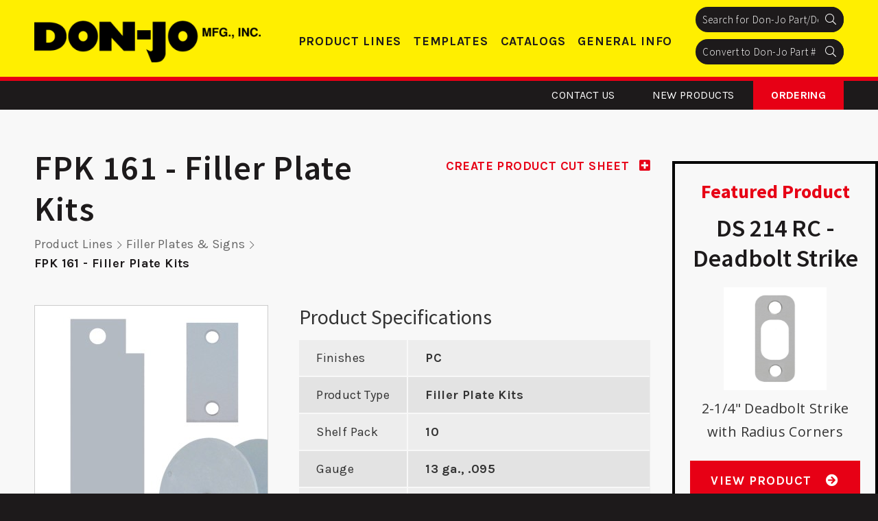

--- FILE ---
content_type: text/html; charset=UTF-8
request_url: https://www.don-jo.com/product/fpk-161/
body_size: 14263
content:
<!DOCTYPE html><html lang="en"><head><meta charset="utf-8"><meta http-equiv="X-UA-Compatible" content="IE=edge"><meta name="viewport" content="width=device-width, initial-scale=1"> <!--[if lt IE 9]> <script src="https://oss.maxcdn.com/html5shiv/3.7.2/html5shiv.min.js"></script> <script src="https://oss.maxcdn.com/respond/1.4.2/respond.min.js"></script> <![endif]--><meta name='robots' content='index, follow, max-image-preview:large, max-snippet:-1, max-video-preview:-1' /><link media="all" href="https://www.don-jo.com/wp-content/cache/autoptimize/css/autoptimize_def25effbf1d5df67a6aab3c6a31a3db.css" rel="stylesheet"><link media="screen" href="https://www.don-jo.com/wp-content/cache/autoptimize/css/autoptimize_00df71b5809d374b00ce03791ac8fac1.css" rel="stylesheet"><title>FPK 161 - Filler Plate Kits &#8226; Don-Jo Manufacturing</title><link rel="canonical" href="https://www.don-jo.com/product/fpk-161/" /><meta property="og:locale" content="en_US" /><meta property="og:type" content="article" /><meta property="og:title" content="FPK 161 &#8226; Don-Jo Manufacturing" /><meta property="og:url" content="https://www.don-jo.com/product/fpk-161/" /><meta property="og:site_name" content="Don-Jo Manufacturing" /><meta property="article:modified_time" content="2024-03-27T15:22:04+00:00" /><meta property="og:image" content="https://www.don-jo.com/wp-content/uploads/FPK-161www.jpg" /><meta property="og:image:width" content="400" /><meta property="og:image:height" content="400" /><meta property="og:image:type" content="image/jpeg" /><meta name="twitter:card" content="summary_large_image" /><meta name="twitter:label1" content="Est. reading time" /><meta name="twitter:data1" content="1 minute" /> <script type="application/ld+json" class="yoast-schema-graph">{"@context":"https://schema.org","@graph":[{"@type":"WebPage","@id":"https://www.don-jo.com/product/fpk-161/","url":"https://www.don-jo.com/product/fpk-161/","name":"FPK 161 &#8226; Don-Jo Manufacturing","isPartOf":{"@id":"https://www.don-jo.com/#website"},"primaryImageOfPage":{"@id":"https://www.don-jo.com/product/fpk-161/#primaryimage"},"image":{"@id":"https://www.don-jo.com/product/fpk-161/#primaryimage"},"thumbnailUrl":"https://www.don-jo.com/wp-content/uploads/FPK-161www.jpg","datePublished":"2019-09-28T17:11:43+00:00","dateModified":"2024-03-27T15:22:04+00:00","breadcrumb":{"@id":"https://www.don-jo.com/product/fpk-161/#breadcrumb"},"inLanguage":"en-US","potentialAction":[{"@type":"ReadAction","target":["https://www.don-jo.com/product/fpk-161/"]}]},{"@type":"ImageObject","inLanguage":"en-US","@id":"https://www.don-jo.com/product/fpk-161/#primaryimage","url":"https://www.don-jo.com/wp-content/uploads/FPK-161www.jpg","contentUrl":"https://www.don-jo.com/wp-content/uploads/FPK-161www.jpg","width":400,"height":400,"caption":"FPK 161www"},{"@type":"BreadcrumbList","@id":"https://www.don-jo.com/product/fpk-161/#breadcrumb","itemListElement":[{"@type":"ListItem","position":1,"name":"Home","item":"https://www.don-jo.com/"},{"@type":"ListItem","position":2,"name":"Products","item":"https://www.don-jo.com/product/"},{"@type":"ListItem","position":3,"name":"FPK 161"}]},{"@type":"WebSite","@id":"https://www.don-jo.com/#website","url":"https://www.don-jo.com/","name":"Don-Jo Manufacturing","description":"A Complete Line of Architectural Hardware Accessories","publisher":{"@id":"https://www.don-jo.com/#organization"},"potentialAction":[{"@type":"SearchAction","target":{"@type":"EntryPoint","urlTemplate":"https://www.don-jo.com/?s={search_term_string}"},"query-input":{"@type":"PropertyValueSpecification","valueRequired":true,"valueName":"search_term_string"}}],"inLanguage":"en-US"},{"@type":"Organization","@id":"https://www.don-jo.com/#organization","name":"Don-Jo Manufacturing","url":"https://www.don-jo.com/","logo":{"@type":"ImageObject","inLanguage":"en-US","@id":"https://www.don-jo.com/#/schema/logo/image/","url":"https://www.don-jo.com/wp-content/uploads/don-jo-og-image.jpg","contentUrl":"https://www.don-jo.com/wp-content/uploads/don-jo-og-image.jpg","width":500,"height":500,"caption":"Don-Jo Manufacturing"},"image":{"@id":"https://www.don-jo.com/#/schema/logo/image/"}}]}</script> <link rel="alternate" type="application/rss+xml" title="Don-Jo Manufacturing &raquo; Feed" href="https://www.don-jo.com/feed/" /><link rel="alternate" type="application/rss+xml" title="Don-Jo Manufacturing &raquo; Comments Feed" href="https://www.don-jo.com/comments/feed/" /><link rel="alternate" title="oEmbed (JSON)" type="application/json+oembed" href="https://www.don-jo.com/wp-json/oembed/1.0/embed?url=https%3A%2F%2Fwww.don-jo.com%2Fproduct%2Ffpk-161%2F" /><link rel="alternate" title="oEmbed (XML)" type="text/xml+oembed" href="https://www.don-jo.com/wp-json/oembed/1.0/embed?url=https%3A%2F%2Fwww.don-jo.com%2Fproduct%2Ffpk-161%2F&#038;format=xml" />  <script src="//www.googletagmanager.com/gtag/js?id=G-53BGWD5DQR"  data-cfasync="false" data-wpfc-render="false" type="text/javascript" async></script> <script data-cfasync="false" data-wpfc-render="false" type="text/javascript">var mi_version = '9.11.1';
				var mi_track_user = true;
				var mi_no_track_reason = '';
								var MonsterInsightsDefaultLocations = {"page_location":"https:\/\/www.don-jo.com\/product\/fpk-161\/"};
								if ( typeof MonsterInsightsPrivacyGuardFilter === 'function' ) {
					var MonsterInsightsLocations = (typeof MonsterInsightsExcludeQuery === 'object') ? MonsterInsightsPrivacyGuardFilter( MonsterInsightsExcludeQuery ) : MonsterInsightsPrivacyGuardFilter( MonsterInsightsDefaultLocations );
				} else {
					var MonsterInsightsLocations = (typeof MonsterInsightsExcludeQuery === 'object') ? MonsterInsightsExcludeQuery : MonsterInsightsDefaultLocations;
				}

								var disableStrs = [
										'ga-disable-G-53BGWD5DQR',
									];

				/* Function to detect opted out users */
				function __gtagTrackerIsOptedOut() {
					for (var index = 0; index < disableStrs.length; index++) {
						if (document.cookie.indexOf(disableStrs[index] + '=true') > -1) {
							return true;
						}
					}

					return false;
				}

				/* Disable tracking if the opt-out cookie exists. */
				if (__gtagTrackerIsOptedOut()) {
					for (var index = 0; index < disableStrs.length; index++) {
						window[disableStrs[index]] = true;
					}
				}

				/* Opt-out function */
				function __gtagTrackerOptout() {
					for (var index = 0; index < disableStrs.length; index++) {
						document.cookie = disableStrs[index] + '=true; expires=Thu, 31 Dec 2099 23:59:59 UTC; path=/';
						window[disableStrs[index]] = true;
					}
				}

				if ('undefined' === typeof gaOptout) {
					function gaOptout() {
						__gtagTrackerOptout();
					}
				}
								window.dataLayer = window.dataLayer || [];

				window.MonsterInsightsDualTracker = {
					helpers: {},
					trackers: {},
				};
				if (mi_track_user) {
					function __gtagDataLayer() {
						dataLayer.push(arguments);
					}

					function __gtagTracker(type, name, parameters) {
						if (!parameters) {
							parameters = {};
						}

						if (parameters.send_to) {
							__gtagDataLayer.apply(null, arguments);
							return;
						}

						if (type === 'event') {
														parameters.send_to = monsterinsights_frontend.v4_id;
							var hookName = name;
							if (typeof parameters['event_category'] !== 'undefined') {
								hookName = parameters['event_category'] + ':' + name;
							}

							if (typeof MonsterInsightsDualTracker.trackers[hookName] !== 'undefined') {
								MonsterInsightsDualTracker.trackers[hookName](parameters);
							} else {
								__gtagDataLayer('event', name, parameters);
							}
							
						} else {
							__gtagDataLayer.apply(null, arguments);
						}
					}

					__gtagTracker('js', new Date());
					__gtagTracker('set', {
						'developer_id.dZGIzZG': true,
											});
					if ( MonsterInsightsLocations.page_location ) {
						__gtagTracker('set', MonsterInsightsLocations);
					}
										__gtagTracker('config', 'G-53BGWD5DQR', {"allow_anchor":"true","forceSSL":"true","link_attribution":"true","page_path":location.pathname + location.search + location.hash} );
										window.gtag = __gtagTracker;										(function () {
						/* https://developers.google.com/analytics/devguides/collection/analyticsjs/ */
						/* ga and __gaTracker compatibility shim. */
						var noopfn = function () {
							return null;
						};
						var newtracker = function () {
							return new Tracker();
						};
						var Tracker = function () {
							return null;
						};
						var p = Tracker.prototype;
						p.get = noopfn;
						p.set = noopfn;
						p.send = function () {
							var args = Array.prototype.slice.call(arguments);
							args.unshift('send');
							__gaTracker.apply(null, args);
						};
						var __gaTracker = function () {
							var len = arguments.length;
							if (len === 0) {
								return;
							}
							var f = arguments[len - 1];
							if (typeof f !== 'object' || f === null || typeof f.hitCallback !== 'function') {
								if ('send' === arguments[0]) {
									var hitConverted, hitObject = false, action;
									if ('event' === arguments[1]) {
										if ('undefined' !== typeof arguments[3]) {
											hitObject = {
												'eventAction': arguments[3],
												'eventCategory': arguments[2],
												'eventLabel': arguments[4],
												'value': arguments[5] ? arguments[5] : 1,
											}
										}
									}
									if ('pageview' === arguments[1]) {
										if ('undefined' !== typeof arguments[2]) {
											hitObject = {
												'eventAction': 'page_view',
												'page_path': arguments[2],
											}
										}
									}
									if (typeof arguments[2] === 'object') {
										hitObject = arguments[2];
									}
									if (typeof arguments[5] === 'object') {
										Object.assign(hitObject, arguments[5]);
									}
									if ('undefined' !== typeof arguments[1].hitType) {
										hitObject = arguments[1];
										if ('pageview' === hitObject.hitType) {
											hitObject.eventAction = 'page_view';
										}
									}
									if (hitObject) {
										action = 'timing' === arguments[1].hitType ? 'timing_complete' : hitObject.eventAction;
										hitConverted = mapArgs(hitObject);
										__gtagTracker('event', action, hitConverted);
									}
								}
								return;
							}

							function mapArgs(args) {
								var arg, hit = {};
								var gaMap = {
									'eventCategory': 'event_category',
									'eventAction': 'event_action',
									'eventLabel': 'event_label',
									'eventValue': 'event_value',
									'nonInteraction': 'non_interaction',
									'timingCategory': 'event_category',
									'timingVar': 'name',
									'timingValue': 'value',
									'timingLabel': 'event_label',
									'page': 'page_path',
									'location': 'page_location',
									'title': 'page_title',
									'referrer' : 'page_referrer',
								};
								for (arg in args) {
																		if (!(!args.hasOwnProperty(arg) || !gaMap.hasOwnProperty(arg))) {
										hit[gaMap[arg]] = args[arg];
									} else {
										hit[arg] = args[arg];
									}
								}
								return hit;
							}

							try {
								f.hitCallback();
							} catch (ex) {
							}
						};
						__gaTracker.create = newtracker;
						__gaTracker.getByName = newtracker;
						__gaTracker.getAll = function () {
							return [];
						};
						__gaTracker.remove = noopfn;
						__gaTracker.loaded = true;
						window['__gaTracker'] = __gaTracker;
					})();
									} else {
										console.log("");
					(function () {
						function __gtagTracker() {
							return null;
						}

						window['__gtagTracker'] = __gtagTracker;
						window['gtag'] = __gtagTracker;
					})();
									}</script> <style id='wp-img-auto-sizes-contain-inline-css' type='text/css'>img:is([sizes=auto i],[sizes^="auto," i]){contain-intrinsic-size:3000px 1500px}
/*# sourceURL=wp-img-auto-sizes-contain-inline-css */</style><style id='wp-emoji-styles-inline-css' type='text/css'>img.wp-smiley, img.emoji {
		display: inline !important;
		border: none !important;
		box-shadow: none !important;
		height: 1em !important;
		width: 1em !important;
		margin: 0 0.07em !important;
		vertical-align: -0.1em !important;
		background: none !important;
		padding: 0 !important;
	}
/*# sourceURL=wp-emoji-styles-inline-css */</style><style id='wp-block-library-inline-css' type='text/css'>:root{--wp-block-synced-color:#7a00df;--wp-block-synced-color--rgb:122,0,223;--wp-bound-block-color:var(--wp-block-synced-color);--wp-editor-canvas-background:#ddd;--wp-admin-theme-color:#007cba;--wp-admin-theme-color--rgb:0,124,186;--wp-admin-theme-color-darker-10:#006ba1;--wp-admin-theme-color-darker-10--rgb:0,107,160.5;--wp-admin-theme-color-darker-20:#005a87;--wp-admin-theme-color-darker-20--rgb:0,90,135;--wp-admin-border-width-focus:2px}@media (min-resolution:192dpi){:root{--wp-admin-border-width-focus:1.5px}}.wp-element-button{cursor:pointer}:root .has-very-light-gray-background-color{background-color:#eee}:root .has-very-dark-gray-background-color{background-color:#313131}:root .has-very-light-gray-color{color:#eee}:root .has-very-dark-gray-color{color:#313131}:root .has-vivid-green-cyan-to-vivid-cyan-blue-gradient-background{background:linear-gradient(135deg,#00d084,#0693e3)}:root .has-purple-crush-gradient-background{background:linear-gradient(135deg,#34e2e4,#4721fb 50%,#ab1dfe)}:root .has-hazy-dawn-gradient-background{background:linear-gradient(135deg,#faaca8,#dad0ec)}:root .has-subdued-olive-gradient-background{background:linear-gradient(135deg,#fafae1,#67a671)}:root .has-atomic-cream-gradient-background{background:linear-gradient(135deg,#fdd79a,#004a59)}:root .has-nightshade-gradient-background{background:linear-gradient(135deg,#330968,#31cdcf)}:root .has-midnight-gradient-background{background:linear-gradient(135deg,#020381,#2874fc)}:root{--wp--preset--font-size--normal:16px;--wp--preset--font-size--huge:42px}.has-regular-font-size{font-size:1em}.has-larger-font-size{font-size:2.625em}.has-normal-font-size{font-size:var(--wp--preset--font-size--normal)}.has-huge-font-size{font-size:var(--wp--preset--font-size--huge)}.has-text-align-center{text-align:center}.has-text-align-left{text-align:left}.has-text-align-right{text-align:right}.has-fit-text{white-space:nowrap!important}#end-resizable-editor-section{display:none}.aligncenter{clear:both}.items-justified-left{justify-content:flex-start}.items-justified-center{justify-content:center}.items-justified-right{justify-content:flex-end}.items-justified-space-between{justify-content:space-between}.screen-reader-text{border:0;clip-path:inset(50%);height:1px;margin:-1px;overflow:hidden;padding:0;position:absolute;width:1px;word-wrap:normal!important}.screen-reader-text:focus{background-color:#ddd;clip-path:none;color:#444;display:block;font-size:1em;height:auto;left:5px;line-height:normal;padding:15px 23px 14px;text-decoration:none;top:5px;width:auto;z-index:100000}html :where(.has-border-color){border-style:solid}html :where([style*=border-top-color]){border-top-style:solid}html :where([style*=border-right-color]){border-right-style:solid}html :where([style*=border-bottom-color]){border-bottom-style:solid}html :where([style*=border-left-color]){border-left-style:solid}html :where([style*=border-width]){border-style:solid}html :where([style*=border-top-width]){border-top-style:solid}html :where([style*=border-right-width]){border-right-style:solid}html :where([style*=border-bottom-width]){border-bottom-style:solid}html :where([style*=border-left-width]){border-left-style:solid}html :where(img[class*=wp-image-]){height:auto;max-width:100%}:where(figure){margin:0 0 1em}html :where(.is-position-sticky){--wp-admin--admin-bar--position-offset:var(--wp-admin--admin-bar--height,0px)}@media screen and (max-width:600px){html :where(.is-position-sticky){--wp-admin--admin-bar--position-offset:0px}}

/*# sourceURL=wp-block-library-inline-css */</style><style id='global-styles-inline-css' type='text/css'>:root{--wp--preset--aspect-ratio--square: 1;--wp--preset--aspect-ratio--4-3: 4/3;--wp--preset--aspect-ratio--3-4: 3/4;--wp--preset--aspect-ratio--3-2: 3/2;--wp--preset--aspect-ratio--2-3: 2/3;--wp--preset--aspect-ratio--16-9: 16/9;--wp--preset--aspect-ratio--9-16: 9/16;--wp--preset--color--black: #000000;--wp--preset--color--cyan-bluish-gray: #abb8c3;--wp--preset--color--white: #ffffff;--wp--preset--color--pale-pink: #f78da7;--wp--preset--color--vivid-red: #cf2e2e;--wp--preset--color--luminous-vivid-orange: #ff6900;--wp--preset--color--luminous-vivid-amber: #fcb900;--wp--preset--color--light-green-cyan: #7bdcb5;--wp--preset--color--vivid-green-cyan: #00d084;--wp--preset--color--pale-cyan-blue: #8ed1fc;--wp--preset--color--vivid-cyan-blue: #0693e3;--wp--preset--color--vivid-purple: #9b51e0;--wp--preset--gradient--vivid-cyan-blue-to-vivid-purple: linear-gradient(135deg,rgb(6,147,227) 0%,rgb(155,81,224) 100%);--wp--preset--gradient--light-green-cyan-to-vivid-green-cyan: linear-gradient(135deg,rgb(122,220,180) 0%,rgb(0,208,130) 100%);--wp--preset--gradient--luminous-vivid-amber-to-luminous-vivid-orange: linear-gradient(135deg,rgb(252,185,0) 0%,rgb(255,105,0) 100%);--wp--preset--gradient--luminous-vivid-orange-to-vivid-red: linear-gradient(135deg,rgb(255,105,0) 0%,rgb(207,46,46) 100%);--wp--preset--gradient--very-light-gray-to-cyan-bluish-gray: linear-gradient(135deg,rgb(238,238,238) 0%,rgb(169,184,195) 100%);--wp--preset--gradient--cool-to-warm-spectrum: linear-gradient(135deg,rgb(74,234,220) 0%,rgb(151,120,209) 20%,rgb(207,42,186) 40%,rgb(238,44,130) 60%,rgb(251,105,98) 80%,rgb(254,248,76) 100%);--wp--preset--gradient--blush-light-purple: linear-gradient(135deg,rgb(255,206,236) 0%,rgb(152,150,240) 100%);--wp--preset--gradient--blush-bordeaux: linear-gradient(135deg,rgb(254,205,165) 0%,rgb(254,45,45) 50%,rgb(107,0,62) 100%);--wp--preset--gradient--luminous-dusk: linear-gradient(135deg,rgb(255,203,112) 0%,rgb(199,81,192) 50%,rgb(65,88,208) 100%);--wp--preset--gradient--pale-ocean: linear-gradient(135deg,rgb(255,245,203) 0%,rgb(182,227,212) 50%,rgb(51,167,181) 100%);--wp--preset--gradient--electric-grass: linear-gradient(135deg,rgb(202,248,128) 0%,rgb(113,206,126) 100%);--wp--preset--gradient--midnight: linear-gradient(135deg,rgb(2,3,129) 0%,rgb(40,116,252) 100%);--wp--preset--font-size--small: 13px;--wp--preset--font-size--medium: 20px;--wp--preset--font-size--large: 36px;--wp--preset--font-size--x-large: 42px;--wp--preset--spacing--20: 0.44rem;--wp--preset--spacing--30: 0.67rem;--wp--preset--spacing--40: 1rem;--wp--preset--spacing--50: 1.5rem;--wp--preset--spacing--60: 2.25rem;--wp--preset--spacing--70: 3.38rem;--wp--preset--spacing--80: 5.06rem;--wp--preset--shadow--natural: 6px 6px 9px rgba(0, 0, 0, 0.2);--wp--preset--shadow--deep: 12px 12px 50px rgba(0, 0, 0, 0.4);--wp--preset--shadow--sharp: 6px 6px 0px rgba(0, 0, 0, 0.2);--wp--preset--shadow--outlined: 6px 6px 0px -3px rgb(255, 255, 255), 6px 6px rgb(0, 0, 0);--wp--preset--shadow--crisp: 6px 6px 0px rgb(0, 0, 0);}:where(.is-layout-flex){gap: 0.5em;}:where(.is-layout-grid){gap: 0.5em;}body .is-layout-flex{display: flex;}.is-layout-flex{flex-wrap: wrap;align-items: center;}.is-layout-flex > :is(*, div){margin: 0;}body .is-layout-grid{display: grid;}.is-layout-grid > :is(*, div){margin: 0;}:where(.wp-block-columns.is-layout-flex){gap: 2em;}:where(.wp-block-columns.is-layout-grid){gap: 2em;}:where(.wp-block-post-template.is-layout-flex){gap: 1.25em;}:where(.wp-block-post-template.is-layout-grid){gap: 1.25em;}.has-black-color{color: var(--wp--preset--color--black) !important;}.has-cyan-bluish-gray-color{color: var(--wp--preset--color--cyan-bluish-gray) !important;}.has-white-color{color: var(--wp--preset--color--white) !important;}.has-pale-pink-color{color: var(--wp--preset--color--pale-pink) !important;}.has-vivid-red-color{color: var(--wp--preset--color--vivid-red) !important;}.has-luminous-vivid-orange-color{color: var(--wp--preset--color--luminous-vivid-orange) !important;}.has-luminous-vivid-amber-color{color: var(--wp--preset--color--luminous-vivid-amber) !important;}.has-light-green-cyan-color{color: var(--wp--preset--color--light-green-cyan) !important;}.has-vivid-green-cyan-color{color: var(--wp--preset--color--vivid-green-cyan) !important;}.has-pale-cyan-blue-color{color: var(--wp--preset--color--pale-cyan-blue) !important;}.has-vivid-cyan-blue-color{color: var(--wp--preset--color--vivid-cyan-blue) !important;}.has-vivid-purple-color{color: var(--wp--preset--color--vivid-purple) !important;}.has-black-background-color{background-color: var(--wp--preset--color--black) !important;}.has-cyan-bluish-gray-background-color{background-color: var(--wp--preset--color--cyan-bluish-gray) !important;}.has-white-background-color{background-color: var(--wp--preset--color--white) !important;}.has-pale-pink-background-color{background-color: var(--wp--preset--color--pale-pink) !important;}.has-vivid-red-background-color{background-color: var(--wp--preset--color--vivid-red) !important;}.has-luminous-vivid-orange-background-color{background-color: var(--wp--preset--color--luminous-vivid-orange) !important;}.has-luminous-vivid-amber-background-color{background-color: var(--wp--preset--color--luminous-vivid-amber) !important;}.has-light-green-cyan-background-color{background-color: var(--wp--preset--color--light-green-cyan) !important;}.has-vivid-green-cyan-background-color{background-color: var(--wp--preset--color--vivid-green-cyan) !important;}.has-pale-cyan-blue-background-color{background-color: var(--wp--preset--color--pale-cyan-blue) !important;}.has-vivid-cyan-blue-background-color{background-color: var(--wp--preset--color--vivid-cyan-blue) !important;}.has-vivid-purple-background-color{background-color: var(--wp--preset--color--vivid-purple) !important;}.has-black-border-color{border-color: var(--wp--preset--color--black) !important;}.has-cyan-bluish-gray-border-color{border-color: var(--wp--preset--color--cyan-bluish-gray) !important;}.has-white-border-color{border-color: var(--wp--preset--color--white) !important;}.has-pale-pink-border-color{border-color: var(--wp--preset--color--pale-pink) !important;}.has-vivid-red-border-color{border-color: var(--wp--preset--color--vivid-red) !important;}.has-luminous-vivid-orange-border-color{border-color: var(--wp--preset--color--luminous-vivid-orange) !important;}.has-luminous-vivid-amber-border-color{border-color: var(--wp--preset--color--luminous-vivid-amber) !important;}.has-light-green-cyan-border-color{border-color: var(--wp--preset--color--light-green-cyan) !important;}.has-vivid-green-cyan-border-color{border-color: var(--wp--preset--color--vivid-green-cyan) !important;}.has-pale-cyan-blue-border-color{border-color: var(--wp--preset--color--pale-cyan-blue) !important;}.has-vivid-cyan-blue-border-color{border-color: var(--wp--preset--color--vivid-cyan-blue) !important;}.has-vivid-purple-border-color{border-color: var(--wp--preset--color--vivid-purple) !important;}.has-vivid-cyan-blue-to-vivid-purple-gradient-background{background: var(--wp--preset--gradient--vivid-cyan-blue-to-vivid-purple) !important;}.has-light-green-cyan-to-vivid-green-cyan-gradient-background{background: var(--wp--preset--gradient--light-green-cyan-to-vivid-green-cyan) !important;}.has-luminous-vivid-amber-to-luminous-vivid-orange-gradient-background{background: var(--wp--preset--gradient--luminous-vivid-amber-to-luminous-vivid-orange) !important;}.has-luminous-vivid-orange-to-vivid-red-gradient-background{background: var(--wp--preset--gradient--luminous-vivid-orange-to-vivid-red) !important;}.has-very-light-gray-to-cyan-bluish-gray-gradient-background{background: var(--wp--preset--gradient--very-light-gray-to-cyan-bluish-gray) !important;}.has-cool-to-warm-spectrum-gradient-background{background: var(--wp--preset--gradient--cool-to-warm-spectrum) !important;}.has-blush-light-purple-gradient-background{background: var(--wp--preset--gradient--blush-light-purple) !important;}.has-blush-bordeaux-gradient-background{background: var(--wp--preset--gradient--blush-bordeaux) !important;}.has-luminous-dusk-gradient-background{background: var(--wp--preset--gradient--luminous-dusk) !important;}.has-pale-ocean-gradient-background{background: var(--wp--preset--gradient--pale-ocean) !important;}.has-electric-grass-gradient-background{background: var(--wp--preset--gradient--electric-grass) !important;}.has-midnight-gradient-background{background: var(--wp--preset--gradient--midnight) !important;}.has-small-font-size{font-size: var(--wp--preset--font-size--small) !important;}.has-medium-font-size{font-size: var(--wp--preset--font-size--medium) !important;}.has-large-font-size{font-size: var(--wp--preset--font-size--large) !important;}.has-x-large-font-size{font-size: var(--wp--preset--font-size--x-large) !important;}
/*# sourceURL=global-styles-inline-css */</style><style id='classic-theme-styles-inline-css' type='text/css'>/*! This file is auto-generated */
.wp-block-button__link{color:#fff;background-color:#32373c;border-radius:9999px;box-shadow:none;text-decoration:none;padding:calc(.667em + 2px) calc(1.333em + 2px);font-size:1.125em}.wp-block-file__button{background:#32373c;color:#fff;text-decoration:none}
/*# sourceURL=/wp-includes/css/classic-themes.min.css */</style><style id='wpa-style-inline-css' type='text/css'>:root { --admin-bar-top : 7px; }
/*# sourceURL=wpa-style-inline-css */</style><link rel='stylesheet' id='theme-style-css' href='https://www.don-jo.com/wp-content/themes/donjo/assets/css/custom-styles.css?ver=6.9' type='text/css' media='all' /> <script data-cfasync="false" data-wpfc-render="false" type="text/javascript" id='monsterinsights-frontend-script-js-extra'>var monsterinsights_frontend = {"js_events_tracking":"true","download_extensions":"doc,pdf,ppt,zip,xls,docx,pptx,xlsx","inbound_paths":"[]","home_url":"https:\/\/www.don-jo.com","hash_tracking":"true","v4_id":"G-53BGWD5DQR"};</script> <script type="text/javascript" src="https://www.don-jo.com/wp-includes/js/jquery/jquery.min.js?ver=3.7.1" id="jquery-core-js"></script> <link rel="https://api.w.org/" href="https://www.don-jo.com/wp-json/" /><link rel="alternate" title="JSON" type="application/json" href="https://www.don-jo.com/wp-json/wp/v2/product/2400" /><link rel="EditURI" type="application/rsd+xml" title="RSD" href="https://www.don-jo.com/xmlrpc.php?rsd" /><meta name="generator" content="WordPress 6.9" /><link rel='shortlink' href='https://www.don-jo.com/?p=2400' /><link rel="apple-touch-icon" sizes="57x57" href="https://www.don-jo.com/wp-content/themes/donjo/assets/fav/apple-icon-57x57.png"><link rel="apple-touch-icon" sizes="60x60" href="https://www.don-jo.com/wp-content/themes/donjo/assets/fav/apple-icon-60x60.png"><link rel="apple-touch-icon" sizes="72x72" href="https://www.don-jo.com/wp-content/themes/donjo/assets/fav/apple-icon-72x72.png"><link rel="apple-touch-icon" sizes="76x76" href="https://www.don-jo.com/wp-content/themes/donjo/assets/fav/apple-icon-76x76.png"><link rel="apple-touch-icon" sizes="114x114" href="https://www.don-jo.com/wp-content/themes/donjo/assets/fav/apple-icon-114x114.png"><link rel="apple-touch-icon" sizes="120x120" href="https://www.don-jo.com/wp-content/themes/donjo/assets/fav/apple-icon-120x120.png"><link rel="apple-touch-icon" sizes="144x144" href="https://www.don-jo.com/wp-content/themes/donjo/assets/fav/apple-icon-144x144.png"><link rel="apple-touch-icon" sizes="152x152" href="https://www.don-jo.com/wp-content/themes/donjo/assets/fav/apple-icon-152x152.png"><link rel="apple-touch-icon" sizes="180x180" href="https://www.don-jo.com/wp-content/themes/donjo/assets/fav/apple-icon-180x180.png"><link rel="icon" type="image/png" sizes="192x192" href="https://www.don-jo.com/wp-content/themes/donjo/assets/fav/android-icon-192x192.png"><link rel="icon" type="image/png" sizes="32x32" href="https://www.don-jo.com/wp-content/themes/donjo/assets/fav/favicon-32x32.png"><link rel="icon" type="image/png" sizes="96x96" href="https://www.don-jo.com/wp-content/themes/donjo/assets/fav/favicon-96x96.png"><link rel="icon" type="image/png" sizes="16x16" href="https://www.don-jo.com/wp-content/themes/donjo/assets/fav/favicon-16x16.png"><link rel="manifest" href="https://www.don-jo.com/wp-content/themes/donjo/assets/fav/manifest.json"><meta name="msapplication-TileColor" content="#ffffff"><meta name="msapplication-TileImage" content="https://www.don-jo.com/wp-content/themes/donjo/assets/fav/ms-icon-144x144.png"><meta name="theme-color" content="#ffffff"> <script>window.devicePixelRatio = 2;</script> </head><body class="wp-singular product-template-default single single-product postid-2400 wp-theme-donjo"><div class="container-main" id="page"><header class="header-main"><div class="container"><div class="brand"><a href="https://www.don-jo.com/" title="Don-Jo Manufacturing"><img width="400" height="74" src="https://www.don-jo.com/wp-content/uploads/brand-don-jo-400x74.png" class="attachment-logo size-logo" alt="brand don jo" decoding="async" srcset="https://www.don-jo.com/wp-content/uploads/brand-don-jo-400x74.png 400w, https://www.don-jo.com/wp-content/uploads/brand-don-jo-300x56.png 300w, https://www.don-jo.com/wp-content/uploads/brand-don-jo-600x111.png 600w, https://www.don-jo.com/wp-content/uploads/brand-don-jo.png 652w" sizes="(max-width: 400px) 100vw, 400px" /></a></div> <a class="menu-btn" href="#menu"><div class="icon-bar">Menu Button</div></a><div class="nav-bar"><div class="nav-bar-in"><div class="main-menu"><ul id="menu-main-navigation" class="menu"><li id="menu-item-583" class="menu-item menu-item-type-post_type menu-item-object-page menu-item-has-children menu-item-583"><a href="https://www.don-jo.com/product-lines/">Product Lines</a><ul class="sub-menu"><li id="menu-item-4278" class="menu-item menu-item-type-custom menu-item-object-custom menu-item-4278"><a href="/product-category/accessory-hardware/">Accessory Hardware</a></li><li id="menu-item-13376" class="menu-item menu-item-type-custom menu-item-object-custom menu-item-13376"><a href="https://www.don-jo.com/product-category/aluminum-door-reinforcer/?pg=1&#038;sz=12&#038;f=">Aluminum Door Reinforcer</a></li><li id="menu-item-585" class="menu-item menu-item-type-custom menu-item-object-custom menu-item-585"><a href="/product-category/bolts-latches/">Bolts &#038; Latches</a></li><li id="menu-item-586" class="menu-item menu-item-type-custom menu-item-object-custom menu-item-586"><a href="/product-category/door-controls/">Door Controls</a></li><li id="menu-item-587" class="menu-item menu-item-type-custom menu-item-object-custom menu-item-587"><a href="/product-category/filler-plates-signs/">Filler Plates &#038; Signs</a></li><li id="menu-item-6886" class="menu-item menu-item-type-custom menu-item-object-custom menu-item-6886"><a href="/product-category/frame-frog-wire-pathway/">Frame Frog Wire Pathway and Prep Kits</a></li><li id="menu-item-588" class="menu-item menu-item-type-custom menu-item-object-custom menu-item-588"><a href="/product-category/hinges/">Hinges</a></li><li id="menu-item-589" class="menu-item menu-item-type-custom menu-item-object-custom menu-item-589"><a href="/product-category/kick-plates-door-edges/">Kick Plates &#038; Door Edges</a></li><li id="menu-item-590" class="menu-item menu-item-type-custom menu-item-object-custom menu-item-590"><a href="/product-category/latch-protectors/">Latch Protectors</a></li><li id="menu-item-591" class="menu-item menu-item-type-custom menu-item-object-custom menu-item-591"><a href="/product-category/pivots/">Pivots</a></li><li id="menu-item-592" class="menu-item menu-item-type-custom menu-item-object-custom menu-item-592"><a href="/product-category/pulls-pushes-pull-plates/">Pulls, Push &#038; Pull Plates</a></li><li id="menu-item-593" class="menu-item menu-item-type-custom menu-item-object-custom menu-item-593"><a href="/product-category/stops-holders-bumpers/">Stops, Holders &#038; Bumpers</a></li><li id="menu-item-594" class="menu-item menu-item-type-custom menu-item-object-custom menu-item-594"><a href="/product-category/strike-plates/">Strike Plates</a></li><li id="menu-item-595" class="menu-item menu-item-type-custom menu-item-object-custom menu-item-595"><a href="/product-category/wrap-arounds/">Wrap Arounds</a></li></ul></li><li id="menu-item-596" class="menu-item menu-item-type-custom menu-item-object-custom menu-item-has-children menu-item-596"><a href="/templates/">Templates</a><ul class="sub-menu"><li id="menu-item-4318" class="menu-item menu-item-type-post_type menu-item-object-page menu-item-4318"><a href="https://www.don-jo.com/templates/accessory-hardware/">Accessory Hardware</a></li><li id="menu-item-4317" class="menu-item menu-item-type-post_type menu-item-object-page menu-item-4317"><a href="https://www.don-jo.com/templates/bolts-latches/">Bolts &#038; Latches</a></li><li id="menu-item-4316" class="menu-item menu-item-type-post_type menu-item-object-page menu-item-4316"><a href="https://www.don-jo.com/templates/door-controls/">Door Controls</a></li><li id="menu-item-4315" class="menu-item menu-item-type-post_type menu-item-object-page menu-item-4315"><a href="https://www.don-jo.com/templates/filler-plates-signs/">Filler Plates &#038; Signs</a></li><li id="menu-item-4314" class="menu-item menu-item-type-post_type menu-item-object-page menu-item-4314"><a href="https://www.don-jo.com/templates/hinges/">Hinges</a></li><li id="menu-item-4313" class="menu-item menu-item-type-post_type menu-item-object-page menu-item-4313"><a href="https://www.don-jo.com/templates/kick-plates-door-edges/">Kick Plates &#038; Door Edges</a></li><li id="menu-item-4312" class="menu-item menu-item-type-post_type menu-item-object-page menu-item-4312"><a href="https://www.don-jo.com/templates/latch-protectors/">Latch Protectors</a></li><li id="menu-item-4311" class="menu-item menu-item-type-post_type menu-item-object-page menu-item-4311"><a href="https://www.don-jo.com/templates/pivots/">Pivots</a></li><li id="menu-item-4310" class="menu-item menu-item-type-post_type menu-item-object-page menu-item-4310"><a href="https://www.don-jo.com/templates/pulls-pushes-pull-plates/">Pulls, Pushes &#038; Pull Plates</a></li><li id="menu-item-4309" class="menu-item menu-item-type-post_type menu-item-object-page menu-item-4309"><a href="https://www.don-jo.com/templates/stops-holders-bumpers/">Stops, Holders &#038; Bumpers</a></li><li id="menu-item-4308" class="menu-item menu-item-type-post_type menu-item-object-page menu-item-4308"><a href="https://www.don-jo.com/templates/strike-plates/">Strike Plates</a></li><li id="menu-item-4307" class="menu-item menu-item-type-post_type menu-item-object-page menu-item-4307"><a href="https://www.don-jo.com/templates/wrap-arounds/">Wrap Arounds</a></li></ul></li><li id="menu-item-4428" class="menu-item menu-item-type-post_type menu-item-object-page menu-item-4428"><a href="https://www.don-jo.com/catalogs/">Catalogs</a></li><li id="menu-item-607" class="menu-item menu-item-type-custom menu-item-object-custom menu-item-has-children menu-item-607"><a href="#">General Info</a><ul class="sub-menu"><li id="menu-item-6777" class="menu-item menu-item-type-custom menu-item-object-custom menu-item-6777"><a href="https://www.don-jo.com/wp-content/uploads/Ansi-BHMA-finish-chart-1.pdf">Finish Chart Codes</a></li><li id="menu-item-4447" class="menu-item menu-item-type-custom menu-item-object-custom menu-item-4447"><a target="_blank" href="/wp-content/uploads/2010CatalogGeneralInfo1.pdf">LEED Information</a></li><li id="menu-item-4663" class="menu-item menu-item-type-post_type menu-item-object-page menu-item-4663"><a href="https://www.don-jo.com/installation-instructions/">Installation Instructions</a></li><li id="menu-item-6936" class="menu-item menu-item-type-custom menu-item-object-custom menu-item-6936"><a href="https://www.don-jo.com/wp-content/uploads/Reno-Stock-List-1.pdf">Nevada Stock List</a></li><li id="menu-item-13529" class="menu-item menu-item-type-custom menu-item-object-custom menu-item-13529"><a href="https://www.don-jo.com/wp-content/uploads/HDWE21.pdf">Pull Handle Mounting Options</a></li><li id="menu-item-4445" class="menu-item menu-item-type-post_type menu-item-object-page menu-item-4445"><a href="https://www.don-jo.com/warranty/">Warranty</a></li><li id="menu-item-4444" class="menu-item menu-item-type-custom menu-item-object-custom menu-item-4444"><a target="_blank" href="https://www.don-jo.com/wp-content/uploads/2022-Black-List-Prices.pdf">2022 Suggested List Prices</a></li></ul></li></ul></div><div class="secondary-menu"><ul id="menu-sub-navigation" class="menu"><li id="menu-item-4516" class="menu-item menu-item-type-post_type menu-item-object-page menu-item-4516"><a href="https://www.don-jo.com/contact-us/">Contact Us</a></li><li id="menu-item-4558" class="menu-item menu-item-type-custom menu-item-object-custom menu-item-home menu-item-4558"><a href="https://www.don-jo.com/#newproducts">New Products</a></li><li id="menu-item-609" class="ordering menu-item menu-item-type-custom menu-item-object-custom menu-item-609"><a target="_blank" href="https://shop.don-jo.com/signin.asp?autopage=/Default.asp">Ordering</a></li></ul></div><div id="search-boxes"><div class="search-box"><form method="get" id="searchform" action="https://www.don-jo.com/"><div id="searchform" > <label class="sr-only" for="search">Search</label> <input placeholder="Search for Don-Jo Part/Description"  type="text" style="float: left; width: 100%;padding-left: 10px;" id="search-top" name="s"  value=""  /> <input type="hidden" name="srcTyp" value="num"> <input type="hidden" name="pagenum" value="1"> <a href="javascript:void(0)" class="btn-search SEARCH_ONLY_NUMBERS"> <i class="fal fa-search"><span class="sr-only">Search</span></i> </a></div></form></div><div class="search-box"><form method="get" id="searchform" action="https://www.don-jo.com/"><div id="searchform" > <label class="sr-only" for="search">Search</label> <input placeholder="Convert to Don-Jo Part #" style="float: left; width: 100%;padding-left: 10px;"  type="text"  name="s" id="search-title-top" value="" /> <input type="hidden" name="srcTyp" value="cpart" /> <input type="hidden" name="pagenum" value="1"> <a href="javascript:void(0)" class="btn-search SEARCH_TITLE"> <i class="fal fa-search"><span class="sr-only">Search</span></i> </a></div></form></div></div></div></div></div></header><main class="main-content"><div class="products-detail-out"><div class="featured_products desktop_only"><div class="inner_featured"><h4>Featured Product</h4><div class="owl-carousel" id="featured"><div class="item"><div class="feat_product"><h3> DS 214 RC - Deadbolt Strike</h3> <img width="400" height="400" src="https://www.don-jo.com/wp-content/uploads/DS-214-630-RCw.jpg" class="attachment-full size-full wp-post-image" alt="DS 214 630 RCw" decoding="async" fetchpriority="high" srcset="https://www.don-jo.com/wp-content/uploads/DS-214-630-RCw.jpg 400w, https://www.don-jo.com/wp-content/uploads/DS-214-630-RCw-300x300.jpg 300w, https://www.don-jo.com/wp-content/uploads/DS-214-630-RCw-150x150.jpg 150w, https://www.don-jo.com/wp-content/uploads/DS-214-630-RCw-160x160.jpg 160w, https://www.don-jo.com/wp-content/uploads/DS-214-630-RCw-270x270.jpg 270w" sizes="(max-width: 400px) 100vw, 400px" /><p>2-1/4" Deadbolt Strike with Radius Corners</p><div class="btn-out"><a href="https://www.don-jo.com/product/ds-214-rc/" class="btn ">View Product <i class="fas fa-arrow-circle-right"></i></a></div></div></div><div class="item"><div class="feat_product"><h3> CV 138 - Conversion Plate</h3> <img width="400" height="400" src="https://www.don-jo.com/wp-content/uploads/CV86w.jpg" class="attachment-full size-full wp-post-image" alt="CV86w" decoding="async" srcset="https://www.don-jo.com/wp-content/uploads/CV86w.jpg 400w, https://www.don-jo.com/wp-content/uploads/CV86w-300x300.jpg 300w, https://www.don-jo.com/wp-content/uploads/CV86w-150x150.jpg 150w, https://www.don-jo.com/wp-content/uploads/CV86w-160x160.jpg 160w, https://www.don-jo.com/wp-content/uploads/CV86w-270x270.jpg 270w" sizes="(max-width: 400px) 100vw, 400px" /><p>For Converting Mortise to Cylindrical on 1-3/8" Door</p><div class="btn-out"><a href="https://www.don-jo.com/product/cv-138/" class="btn ">View Product <i class="fas fa-arrow-circle-right"></i></a></div></div></div><div class="item"><div class="feat_product"><h3> SMST 161 - ASA Strike</h3> <img width="400" height="400" src="https://www.don-jo.com/wp-content/uploads/SMST-161w.jpg" class="attachment-full size-full wp-post-image" alt="SMST 161w" decoding="async" srcset="https://www.don-jo.com/wp-content/uploads/SMST-161w.jpg 400w, https://www.don-jo.com/wp-content/uploads/SMST-161w-300x300.jpg 300w, https://www.don-jo.com/wp-content/uploads/SMST-161w-150x150.jpg 150w, https://www.don-jo.com/wp-content/uploads/SMST-161w-160x160.jpg 160w, https://www.don-jo.com/wp-content/uploads/SMST-161w-270x270.jpg 270w" sizes="(max-width: 400px) 100vw, 400px" /><p>ASA Strike with Double Mortise Latch Holes</p><div class="btn-out"><a href="https://www.don-jo.com/product/smst-161/" class="btn ">View Product <i class="fas fa-arrow-circle-right"></i></a></div></div></div><div class="item"><div class="feat_product"><h3> 26 FE - Edge Reinforcer</h3> <img width="400" height="400" src="https://www.don-jo.com/wp-content/uploads/26-S-FEw.png" class="attachment-full size-full wp-post-image" alt="26 S FEw" decoding="async" srcset="https://www.don-jo.com/wp-content/uploads/26-S-FEw.png 400w, https://www.don-jo.com/wp-content/uploads/26-S-FEw-300x300.png 300w, https://www.don-jo.com/wp-content/uploads/26-S-FEw-150x150.png 150w, https://www.don-jo.com/wp-content/uploads/26-S-FEw-160x160.png 160w, https://www.don-jo.com/wp-content/uploads/26-S-FEw-270x270.png 270w" sizes="(max-width: 400px) 100vw, 400px" /><p>Double Hole Cylindrical Edge Reinforcer with 6" Center to Center</p><div class="btn-out"><a href="https://www.don-jo.com/product/26-fe/" class="btn ">View Product <i class="fas fa-arrow-circle-right"></i></a></div></div></div><div class="item"><div class="feat_product"><h3> MBFD 2 - ASA Strike</h3> <img width="400" height="400" src="https://www.don-jo.com/wp-content/uploads/MBFD-2W.jpg" class="attachment-full size-full wp-post-image" alt="MBFD 2W" decoding="async" srcset="https://www.don-jo.com/wp-content/uploads/MBFD-2W.jpg 400w, https://www.don-jo.com/wp-content/uploads/MBFD-2W-300x300.jpg 300w, https://www.don-jo.com/wp-content/uploads/MBFD-2W-150x150.jpg 150w, https://www.don-jo.com/wp-content/uploads/MBFD-2W-160x160.jpg 160w, https://www.don-jo.com/wp-content/uploads/MBFD-2W-270x270.jpg 270w" sizes="(max-width: 400px) 100vw, 400px" /><p>ASA Flat Lip Mortise Strike</p><div class="btn-out"><a href="https://www.don-jo.com/product/mbfd-2/" class="btn ">View Product <i class="fas fa-arrow-circle-right"></i></a></div></div></div><div class="item"><div class="feat_product"><h3> 255 FE - Edge Reinforcer</h3> <img width="400" height="400" src="https://www.don-jo.com/wp-content/uploads/26-S-FEw.png" class="attachment-full size-full wp-post-image" alt="26 S FEw" decoding="async" srcset="https://www.don-jo.com/wp-content/uploads/26-S-FEw.png 400w, https://www.don-jo.com/wp-content/uploads/26-S-FEw-300x300.png 300w, https://www.don-jo.com/wp-content/uploads/26-S-FEw-150x150.png 150w, https://www.don-jo.com/wp-content/uploads/26-S-FEw-160x160.png 160w, https://www.don-jo.com/wp-content/uploads/26-S-FEw-270x270.png 270w" sizes="(max-width: 400px) 100vw, 400px" /><p>Double Hole Cylindrical Edge Reinforcer with 5-1/2" Center to Center</p><div class="btn-out"><a href="https://www.don-jo.com/product/255-fe/" class="btn ">View Product <i class="fas fa-arrow-circle-right"></i></a></div></div></div><div class="item"><div class="feat_product"><h3> 24 FE - Edge Reinforcer</h3> <img width="400" height="400" src="https://www.don-jo.com/wp-content/uploads/24-S-FEw.png" class="attachment-full size-full wp-post-image" alt="24 S FEw" decoding="async" srcset="https://www.don-jo.com/wp-content/uploads/24-S-FEw.png 400w, https://www.don-jo.com/wp-content/uploads/24-S-FEw-300x300.png 300w, https://www.don-jo.com/wp-content/uploads/24-S-FEw-150x150.png 150w, https://www.don-jo.com/wp-content/uploads/24-S-FEw-160x160.png 160w, https://www.don-jo.com/wp-content/uploads/24-S-FEw-270x270.png 270w" sizes="(max-width: 400px) 100vw, 400px" /><p>Double Hole Cylindrical Edge Reinforcer with 4" Center to Center</p><div class="btn-out"><a href="https://www.don-jo.com/product/2358-fe/" class="btn ">View Product <i class="fas fa-arrow-circle-right"></i></a></div></div></div><div class="item"><div class="feat_product"><h3> ADR 1 &#8211; Aluminum Door Reinforcer</h3> <img width="400" height="400" src="https://www.don-jo.com/wp-content/uploads/ADR-1-630W.jpg" class="attachment-full size-full wp-post-image" alt="ADR 1 630W" decoding="async" srcset="https://www.don-jo.com/wp-content/uploads/ADR-1-630W.jpg 400w, https://www.don-jo.com/wp-content/uploads/ADR-1-630W-300x300.jpg 300w, https://www.don-jo.com/wp-content/uploads/ADR-1-630W-150x150.jpg 150w, https://www.don-jo.com/wp-content/uploads/ADR-1-630W-160x160.jpg 160w, https://www.don-jo.com/wp-content/uploads/ADR-1-630W-270x270.jpg 270w" sizes="(max-width: 400px) 100vw, 400px" /><p>Aluminum Door Reinforcer</p><div class="btn-out"><a href="https://www.don-jo.com/product/adr-1/" class="btn ">View Product <i class="fas fa-arrow-circle-right"></i></a></div></div></div><div class="item"><div class="feat_product"><h3> RP 9K15 - Remodeler Plate</h3> <img width="400" height="400" src="https://www.don-jo.com/wp-content/uploads/RP-9K15-630W.jpg" class="attachment-full size-full wp-post-image" alt="RP 9K15 630W" decoding="async" srcset="https://www.don-jo.com/wp-content/uploads/RP-9K15-630W.jpg 400w, https://www.don-jo.com/wp-content/uploads/RP-9K15-630W-300x300.jpg 300w, https://www.don-jo.com/wp-content/uploads/RP-9K15-630W-150x150.jpg 150w, https://www.don-jo.com/wp-content/uploads/RP-9K15-630W-160x160.jpg 160w, https://www.don-jo.com/wp-content/uploads/RP-9K15-630W-270x270.jpg 270w" sizes="(max-width: 400px) 100vw, 400px" /><p>Works with Best 9K Cylindrical Locks</p><div class="btn-out"><a href="https://www.don-jo.com/product/rp-9k15/" class="btn ">View Product <i class="fas fa-arrow-circle-right"></i></a></div></div></div><div class="item"><div class="feat_product"><h3> RP 9K09 - Remodeler Plate</h3> <img width="400" height="317" src="https://www.don-jo.com/wp-content/uploads/RP-9K09-630W.jpg" class="attachment-full size-full wp-post-image" alt="RP 9K09 630W" decoding="async" srcset="https://www.don-jo.com/wp-content/uploads/RP-9K09-630W.jpg 400w, https://www.don-jo.com/wp-content/uploads/RP-9K09-630W-300x238.jpg 300w, https://www.don-jo.com/wp-content/uploads/RP-9K09-630W-202x160.jpg 202w" sizes="(max-width: 400px) 100vw, 400px" /><p>Works with Best 9K Cylindrical Locks</p><div class="btn-out"><a href="https://www.don-jo.com/product/rp-9k45/" class="btn ">View Product <i class="fas fa-arrow-circle-right"></i></a></div></div></div><div class="item"><div class="feat_product"><h3> ADR 3 LH &#8211; Aluminum Door Reinforcer</h3> <img width="400" height="400" src="https://www.don-jo.com/wp-content/uploads/ADR-3-LH-630W.jpg" class="attachment-full size-full wp-post-image" alt="ADR 3 LH 630W" decoding="async" srcset="https://www.don-jo.com/wp-content/uploads/ADR-3-LH-630W.jpg 400w, https://www.don-jo.com/wp-content/uploads/ADR-3-LH-630W-300x300.jpg 300w, https://www.don-jo.com/wp-content/uploads/ADR-3-LH-630W-150x150.jpg 150w, https://www.don-jo.com/wp-content/uploads/ADR-3-LH-630W-160x160.jpg 160w, https://www.don-jo.com/wp-content/uploads/ADR-3-LH-630W-270x270.jpg 270w" sizes="(max-width: 400px) 100vw, 400px" /><p>Aluminum Door Reinforcer</p><div class="btn-out"><a href="https://www.don-jo.com/product/adr-3-lh/" class="btn ">View Product <i class="fas fa-arrow-circle-right"></i></a></div></div></div><div class="item"><div class="feat_product"><h3> RP 9K45 - Remodeler Plate</h3> <img width="400" height="400" src="https://www.don-jo.com/wp-content/uploads/RP-9K45-630W.jpg" class="attachment-full size-full wp-post-image" alt="RP 9K45 630W" decoding="async" srcset="https://www.don-jo.com/wp-content/uploads/RP-9K45-630W.jpg 400w, https://www.don-jo.com/wp-content/uploads/RP-9K45-630W-300x300.jpg 300w, https://www.don-jo.com/wp-content/uploads/RP-9K45-630W-150x150.jpg 150w, https://www.don-jo.com/wp-content/uploads/RP-9K45-630W-160x160.jpg 160w, https://www.don-jo.com/wp-content/uploads/RP-9K45-630W-270x270.jpg 270w" sizes="(max-width: 400px) 100vw, 400px" /><p>Works with Best 9K Cylindrical Locks</p><div class="btn-out"><a href="https://www.don-jo.com/product/rp-9k45-2/" class="btn ">View Product <i class="fas fa-arrow-circle-right"></i></a></div></div></div><div class="item"><div class="feat_product"><h3> 1454 - Floor Stop</h3> <img width="400" height="400" src="https://www.don-jo.com/wp-content/uploads/1454w.png" class="attachment-full size-full wp-post-image" alt="1454w" decoding="async" srcset="https://www.don-jo.com/wp-content/uploads/1454w.png 400w, https://www.don-jo.com/wp-content/uploads/1454w-300x300.png 300w, https://www.don-jo.com/wp-content/uploads/1454w-150x150.png 150w, https://www.don-jo.com/wp-content/uploads/1454w-160x160.png 160w, https://www.don-jo.com/wp-content/uploads/1454w-270x270.png 270w" sizes="(max-width: 400px) 100vw, 400px" /><p>New Contemporary Floor Stop</p><div class="btn-out"><a href="https://www.don-jo.com/product/1454/" class="btn ">View Product <i class="fas fa-arrow-circle-right"></i></a></div></div></div><div class="item"><div class="feat_product"><h3> EWSMST 161 - ASA Strike</h3> <img width="400" height="400" src="https://www.don-jo.com/wp-content/uploads/SMST-161w.jpg" class="attachment-full size-full wp-post-image" alt="SMST 161w" decoding="async" srcset="https://www.don-jo.com/wp-content/uploads/SMST-161w.jpg 400w, https://www.don-jo.com/wp-content/uploads/SMST-161w-300x300.jpg 300w, https://www.don-jo.com/wp-content/uploads/SMST-161w-150x150.jpg 150w, https://www.don-jo.com/wp-content/uploads/SMST-161w-160x160.jpg 160w, https://www.don-jo.com/wp-content/uploads/SMST-161w-270x270.jpg 270w" sizes="(max-width: 400px) 100vw, 400px" /><p>ASA Strike with Extra Wide Double Mortise Latch Holes</p><div class="btn-out"><a href="https://www.don-jo.com/product/ewsmst-161/" class="btn ">View Product <i class="fas fa-arrow-circle-right"></i></a></div></div></div><div class="item"><div class="feat_product"><h3> LP 1325 &#8211; Latch Protector</h3> <img width="400" height="400" src="https://www.don-jo.com/wp-content/uploads/LP-1325W.jpg" class="attachment-full size-full wp-post-image" alt="LP 1325W" decoding="async" srcset="https://www.don-jo.com/wp-content/uploads/LP-1325W.jpg 400w, https://www.don-jo.com/wp-content/uploads/LP-1325W-300x300.jpg 300w, https://www.don-jo.com/wp-content/uploads/LP-1325W-150x150.jpg 150w, https://www.don-jo.com/wp-content/uploads/LP-1325W-160x160.jpg 160w, https://www.don-jo.com/wp-content/uploads/LP-1325W-270x270.jpg 270w" sizes="(max-width: 400px) 100vw, 400px" /><p>Latch Protector for Narrow Stile Locks</p><div class="btn-out"><a href="https://www.don-jo.com/product/lp-1325/" class="btn ">View Product <i class="fas fa-arrow-circle-right"></i></a></div></div></div><div class="item"><div class="feat_product"><h3> RP 9K14 - Remodeler Plate</h3> <img width="400" height="400" src="https://www.don-jo.com/wp-content/uploads/RP-149K-630W.jpg" class="attachment-full size-full wp-post-image" alt="RP 149K 630W" decoding="async" srcset="https://www.don-jo.com/wp-content/uploads/RP-149K-630W.jpg 400w, https://www.don-jo.com/wp-content/uploads/RP-149K-630W-300x300.jpg 300w, https://www.don-jo.com/wp-content/uploads/RP-149K-630W-150x150.jpg 150w, https://www.don-jo.com/wp-content/uploads/RP-149K-630W-160x160.jpg 160w, https://www.don-jo.com/wp-content/uploads/RP-149K-630W-270x270.jpg 270w" sizes="(max-width: 400px) 100vw, 400px" /><p>Works with Best 9K Cylindrical Locks</p><div class="btn-out"><a href="https://www.don-jo.com/product/rp-9k14/" class="btn ">View Product <i class="fas fa-arrow-circle-right"></i></a></div></div></div><div class="item"><div class="feat_product"><h3> ADR 2 &#8211; Aluminum Door Reinforcer</h3> <img width="400" height="400" src="https://www.don-jo.com/wp-content/uploads/ADR-2-630W.jpg" class="attachment-full size-full wp-post-image" alt="ADR 2 630W" decoding="async" srcset="https://www.don-jo.com/wp-content/uploads/ADR-2-630W.jpg 400w, https://www.don-jo.com/wp-content/uploads/ADR-2-630W-300x300.jpg 300w, https://www.don-jo.com/wp-content/uploads/ADR-2-630W-150x150.jpg 150w, https://www.don-jo.com/wp-content/uploads/ADR-2-630W-160x160.jpg 160w, https://www.don-jo.com/wp-content/uploads/ADR-2-630W-270x270.jpg 270w" sizes="(max-width: 400px) 100vw, 400px" /><p>Aluminum Door Reinforcer</p><div class="btn-out"><a href="https://www.don-jo.com/product/adr-2/" class="btn ">View Product <i class="fas fa-arrow-circle-right"></i></a></div></div></div><div class="item"><div class="feat_product"><h3> SMBFD 2 - ASA Strike</h3> <img width="400" height="400" src="https://www.don-jo.com/wp-content/uploads/SMBFD-2w.jpg" class="attachment-full size-full wp-post-image" alt="SMBFD 2w" decoding="async" srcset="https://www.don-jo.com/wp-content/uploads/SMBFD-2w.jpg 400w, https://www.don-jo.com/wp-content/uploads/SMBFD-2w-300x300.jpg 300w, https://www.don-jo.com/wp-content/uploads/SMBFD-2w-150x150.jpg 150w, https://www.don-jo.com/wp-content/uploads/SMBFD-2w-160x160.jpg 160w, https://www.don-jo.com/wp-content/uploads/SMBFD-2w-270x270.jpg 270w" sizes="(max-width: 400px) 100vw, 400px" /><p>ASA Flat Lip Double Hole Mortise Strike</p><div class="btn-out"><a href="https://www.don-jo.com/product/smbfd-2/" class="btn ">View Product <i class="fas fa-arrow-circle-right"></i></a></div></div></div><div class="item"><div class="feat_product"><h3> DS 234 RC - Deadbolt Strike</h3> <img width="400" height="400" src="https://www.don-jo.com/wp-content/uploads/DS-234-630-RCw.jpg" class="attachment-full size-full wp-post-image" alt="DS 234 630 RCw" decoding="async" srcset="https://www.don-jo.com/wp-content/uploads/DS-234-630-RCw.jpg 400w, https://www.don-jo.com/wp-content/uploads/DS-234-630-RCw-300x300.jpg 300w, https://www.don-jo.com/wp-content/uploads/DS-234-630-RCw-150x150.jpg 150w, https://www.don-jo.com/wp-content/uploads/DS-234-630-RCw-160x160.jpg 160w, https://www.don-jo.com/wp-content/uploads/DS-234-630-RCw-270x270.jpg 270w" sizes="(max-width: 400px) 100vw, 400px" /><p>Industry Standard Deadbolt Strike with Radius Corners</p><div class="btn-out"><a href="https://www.don-jo.com/product/ds-234-rc/" class="btn ">View Product <i class="fas fa-arrow-circle-right"></i></a></div></div></div><div class="item"><div class="feat_product"><h3> ADR 3 RH &#8211; Aluminum Door Reinforcer</h3> <img width="400" height="400" src="https://www.don-jo.com/wp-content/uploads/ADR-3-RH-630W.jpg" class="attachment-full size-full wp-post-image" alt="ADR 3 RH 630W" decoding="async" srcset="https://www.don-jo.com/wp-content/uploads/ADR-3-RH-630W.jpg 400w, https://www.don-jo.com/wp-content/uploads/ADR-3-RH-630W-300x300.jpg 300w, https://www.don-jo.com/wp-content/uploads/ADR-3-RH-630W-150x150.jpg 150w, https://www.don-jo.com/wp-content/uploads/ADR-3-RH-630W-160x160.jpg 160w, https://www.don-jo.com/wp-content/uploads/ADR-3-RH-630W-270x270.jpg 270w" sizes="(max-width: 400px) 100vw, 400px" /><p>Aluminum Door Reinforcer</p><div class="btn-out"><a href="https://www.don-jo.com/product/adr-3-rh/" class="btn ">View Product <i class="fas fa-arrow-circle-right"></i></a></div></div></div><div class="item"><div class="feat_product"><h3> 2358 FE - Edge Reinforcer</h3> <img width="400" height="400" src="https://www.don-jo.com/wp-content/uploads/24-S-FEw.png" class="attachment-full size-full wp-post-image" alt="24 S FEw" decoding="async" srcset="https://www.don-jo.com/wp-content/uploads/24-S-FEw.png 400w, https://www.don-jo.com/wp-content/uploads/24-S-FEw-300x300.png 300w, https://www.don-jo.com/wp-content/uploads/24-S-FEw-150x150.png 150w, https://www.don-jo.com/wp-content/uploads/24-S-FEw-160x160.png 160w, https://www.don-jo.com/wp-content/uploads/24-S-FEw-270x270.png 270w" sizes="(max-width: 400px) 100vw, 400px" /><p>Double Hole Cylindrical Edge Reinforcer with 3-5/8" Center to Center</p><div class="btn-out"><a href="https://www.don-jo.com/product/2358-fe-2/" class="btn ">View Product <i class="fas fa-arrow-circle-right"></i></a></div></div></div></div></div></div><div class="container"><div class="products-detail"><div class="product-sinle-title"><div class="left-cl"><h1 class="sml"> FPK 161 - Filler Plate Kits</h1><div class="breadcrumb"><ul><li><a href="/product-lines/">Product Lines</a></li><li> <a href="/product-category/filler-plates-signs"> Filler Plates &amp; Signs </a></li><li> FPK 161 - Filler Plate Kits</li></ul></div></div><div class="right-cl"><p> <a target="_blank" href="#" data-toggle="modal" data-target="#cut-sheet-modal"> CREATE PRODUCT CUT SHEET <i class="fas fa-plus-square"></i> </a></p></div></div><div class="col-split"><div class="product-gallery"><div class="owl-carousel" id="product-gallery"><div class="item"> <img width="400" height="400" src="https://www.don-jo.com/wp-content/uploads/FPK-161www.jpg" class="attachment-full size-full wp-post-image" alt="FPK 161www" decoding="async" srcset="https://www.don-jo.com/wp-content/uploads/FPK-161www.jpg 400w, https://www.don-jo.com/wp-content/uploads/FPK-161www-300x300.jpg 300w, https://www.don-jo.com/wp-content/uploads/FPK-161www-150x150.jpg 150w, https://www.don-jo.com/wp-content/uploads/FPK-161www-160x160.jpg 160w, https://www.don-jo.com/wp-content/uploads/FPK-161www-270x270.jpg 270w" sizes="(max-width: 400px) 100vw, 400px" /></div></div></div><div class="product-specification"><h3>Product Specifications</h3><div class="table-cont"><table><tbody><tr><td>Finishes</td><td>PC</td></tr><tr><td>Product Type</td><td>Filler Plate Kits</td></tr><tr><td>Shelf Pack</td><td>10</td></tr><tr><td>Gauge</td><td>13 ga., .095</td></tr><tr><td>Material</td><td>Steel</td></tr></tbody></table></div><div class="features-and-options mt-2"><h3>Features & Options</h3><p>KIT INCLUDES:</p><p>1ea. FS 260 PC</p><p>1ea. BF 161 PC</p><p>1ea. EF 161</p><p>&nbsp;</p></div></div></div></div><div class="featured_products mobile_only"><div class="inner_featured"><h4>Featured Product</h4><div class="owl-carousel" id="featured_mobile"><div class="item"><div class="feat_product"><h3> DS 214 RC - Deadbolt Strike</h3> <img width="400" height="400" src="https://www.don-jo.com/wp-content/uploads/DS-214-630-RCw.jpg" class="attachment-full size-full wp-post-image" alt="DS 214 630 RCw" decoding="async" srcset="https://www.don-jo.com/wp-content/uploads/DS-214-630-RCw.jpg 400w, https://www.don-jo.com/wp-content/uploads/DS-214-630-RCw-300x300.jpg 300w, https://www.don-jo.com/wp-content/uploads/DS-214-630-RCw-150x150.jpg 150w, https://www.don-jo.com/wp-content/uploads/DS-214-630-RCw-160x160.jpg 160w, https://www.don-jo.com/wp-content/uploads/DS-214-630-RCw-270x270.jpg 270w" sizes="(max-width: 400px) 100vw, 400px" /><div class="btn-out"><a href="https://www.don-jo.com/product/ds-214-rc/" class="btn ">View Product <i class="fas fa-arrow-circle-right"></i></a></div></div></div><div class="item"><div class="feat_product"><h3> CV 138 - Conversion Plate</h3> <img width="400" height="400" src="https://www.don-jo.com/wp-content/uploads/CV86w.jpg" class="attachment-full size-full wp-post-image" alt="CV86w" decoding="async" srcset="https://www.don-jo.com/wp-content/uploads/CV86w.jpg 400w, https://www.don-jo.com/wp-content/uploads/CV86w-300x300.jpg 300w, https://www.don-jo.com/wp-content/uploads/CV86w-150x150.jpg 150w, https://www.don-jo.com/wp-content/uploads/CV86w-160x160.jpg 160w, https://www.don-jo.com/wp-content/uploads/CV86w-270x270.jpg 270w" sizes="(max-width: 400px) 100vw, 400px" /><div class="btn-out"><a href="https://www.don-jo.com/product/cv-138/" class="btn ">View Product <i class="fas fa-arrow-circle-right"></i></a></div></div></div><div class="item"><div class="feat_product"><h3> SMST 161 - ASA Strike</h3> <img width="400" height="400" src="https://www.don-jo.com/wp-content/uploads/SMST-161w.jpg" class="attachment-full size-full wp-post-image" alt="SMST 161w" decoding="async" srcset="https://www.don-jo.com/wp-content/uploads/SMST-161w.jpg 400w, https://www.don-jo.com/wp-content/uploads/SMST-161w-300x300.jpg 300w, https://www.don-jo.com/wp-content/uploads/SMST-161w-150x150.jpg 150w, https://www.don-jo.com/wp-content/uploads/SMST-161w-160x160.jpg 160w, https://www.don-jo.com/wp-content/uploads/SMST-161w-270x270.jpg 270w" sizes="(max-width: 400px) 100vw, 400px" /><div class="btn-out"><a href="https://www.don-jo.com/product/smst-161/" class="btn ">View Product <i class="fas fa-arrow-circle-right"></i></a></div></div></div><div class="item"><div class="feat_product"><h3> 26 FE - Edge Reinforcer</h3> <img width="400" height="400" src="https://www.don-jo.com/wp-content/uploads/26-S-FEw.png" class="attachment-full size-full wp-post-image" alt="26 S FEw" decoding="async" srcset="https://www.don-jo.com/wp-content/uploads/26-S-FEw.png 400w, https://www.don-jo.com/wp-content/uploads/26-S-FEw-300x300.png 300w, https://www.don-jo.com/wp-content/uploads/26-S-FEw-150x150.png 150w, https://www.don-jo.com/wp-content/uploads/26-S-FEw-160x160.png 160w, https://www.don-jo.com/wp-content/uploads/26-S-FEw-270x270.png 270w" sizes="(max-width: 400px) 100vw, 400px" /><div class="btn-out"><a href="https://www.don-jo.com/product/26-fe/" class="btn ">View Product <i class="fas fa-arrow-circle-right"></i></a></div></div></div><div class="item"><div class="feat_product"><h3> MBFD 2 - ASA Strike</h3> <img width="400" height="400" src="https://www.don-jo.com/wp-content/uploads/MBFD-2W.jpg" class="attachment-full size-full wp-post-image" alt="MBFD 2W" decoding="async" srcset="https://www.don-jo.com/wp-content/uploads/MBFD-2W.jpg 400w, https://www.don-jo.com/wp-content/uploads/MBFD-2W-300x300.jpg 300w, https://www.don-jo.com/wp-content/uploads/MBFD-2W-150x150.jpg 150w, https://www.don-jo.com/wp-content/uploads/MBFD-2W-160x160.jpg 160w, https://www.don-jo.com/wp-content/uploads/MBFD-2W-270x270.jpg 270w" sizes="(max-width: 400px) 100vw, 400px" /><div class="btn-out"><a href="https://www.don-jo.com/product/mbfd-2/" class="btn ">View Product <i class="fas fa-arrow-circle-right"></i></a></div></div></div><div class="item"><div class="feat_product"><h3> 255 FE - Edge Reinforcer</h3> <img width="400" height="400" src="https://www.don-jo.com/wp-content/uploads/26-S-FEw.png" class="attachment-full size-full wp-post-image" alt="26 S FEw" decoding="async" srcset="https://www.don-jo.com/wp-content/uploads/26-S-FEw.png 400w, https://www.don-jo.com/wp-content/uploads/26-S-FEw-300x300.png 300w, https://www.don-jo.com/wp-content/uploads/26-S-FEw-150x150.png 150w, https://www.don-jo.com/wp-content/uploads/26-S-FEw-160x160.png 160w, https://www.don-jo.com/wp-content/uploads/26-S-FEw-270x270.png 270w" sizes="(max-width: 400px) 100vw, 400px" /><div class="btn-out"><a href="https://www.don-jo.com/product/255-fe/" class="btn ">View Product <i class="fas fa-arrow-circle-right"></i></a></div></div></div><div class="item"><div class="feat_product"><h3> 24 FE - Edge Reinforcer</h3> <img width="400" height="400" src="https://www.don-jo.com/wp-content/uploads/24-S-FEw.png" class="attachment-full size-full wp-post-image" alt="24 S FEw" decoding="async" srcset="https://www.don-jo.com/wp-content/uploads/24-S-FEw.png 400w, https://www.don-jo.com/wp-content/uploads/24-S-FEw-300x300.png 300w, https://www.don-jo.com/wp-content/uploads/24-S-FEw-150x150.png 150w, https://www.don-jo.com/wp-content/uploads/24-S-FEw-160x160.png 160w, https://www.don-jo.com/wp-content/uploads/24-S-FEw-270x270.png 270w" sizes="(max-width: 400px) 100vw, 400px" /><div class="btn-out"><a href="https://www.don-jo.com/product/2358-fe/" class="btn ">View Product <i class="fas fa-arrow-circle-right"></i></a></div></div></div><div class="item"><div class="feat_product"><h3> ADR 1 &#8211; Aluminum Door Reinforcer</h3> <img width="400" height="400" src="https://www.don-jo.com/wp-content/uploads/ADR-1-630W.jpg" class="attachment-full size-full wp-post-image" alt="ADR 1 630W" decoding="async" srcset="https://www.don-jo.com/wp-content/uploads/ADR-1-630W.jpg 400w, https://www.don-jo.com/wp-content/uploads/ADR-1-630W-300x300.jpg 300w, https://www.don-jo.com/wp-content/uploads/ADR-1-630W-150x150.jpg 150w, https://www.don-jo.com/wp-content/uploads/ADR-1-630W-160x160.jpg 160w, https://www.don-jo.com/wp-content/uploads/ADR-1-630W-270x270.jpg 270w" sizes="(max-width: 400px) 100vw, 400px" /><div class="btn-out"><a href="https://www.don-jo.com/product/adr-1/" class="btn ">View Product <i class="fas fa-arrow-circle-right"></i></a></div></div></div><div class="item"><div class="feat_product"><h3> RP 9K15 - Remodeler Plate</h3> <img width="400" height="400" src="https://www.don-jo.com/wp-content/uploads/RP-9K15-630W.jpg" class="attachment-full size-full wp-post-image" alt="RP 9K15 630W" decoding="async" srcset="https://www.don-jo.com/wp-content/uploads/RP-9K15-630W.jpg 400w, https://www.don-jo.com/wp-content/uploads/RP-9K15-630W-300x300.jpg 300w, https://www.don-jo.com/wp-content/uploads/RP-9K15-630W-150x150.jpg 150w, https://www.don-jo.com/wp-content/uploads/RP-9K15-630W-160x160.jpg 160w, https://www.don-jo.com/wp-content/uploads/RP-9K15-630W-270x270.jpg 270w" sizes="(max-width: 400px) 100vw, 400px" /><div class="btn-out"><a href="https://www.don-jo.com/product/rp-9k15/" class="btn ">View Product <i class="fas fa-arrow-circle-right"></i></a></div></div></div><div class="item"><div class="feat_product"><h3> RP 9K09 - Remodeler Plate</h3> <img width="400" height="317" src="https://www.don-jo.com/wp-content/uploads/RP-9K09-630W.jpg" class="attachment-full size-full wp-post-image" alt="RP 9K09 630W" decoding="async" srcset="https://www.don-jo.com/wp-content/uploads/RP-9K09-630W.jpg 400w, https://www.don-jo.com/wp-content/uploads/RP-9K09-630W-300x238.jpg 300w, https://www.don-jo.com/wp-content/uploads/RP-9K09-630W-202x160.jpg 202w" sizes="(max-width: 400px) 100vw, 400px" /><div class="btn-out"><a href="https://www.don-jo.com/product/rp-9k45/" class="btn ">View Product <i class="fas fa-arrow-circle-right"></i></a></div></div></div><div class="item"><div class="feat_product"><h3> ADR 3 LH &#8211; Aluminum Door Reinforcer</h3> <img width="400" height="400" src="https://www.don-jo.com/wp-content/uploads/ADR-3-LH-630W.jpg" class="attachment-full size-full wp-post-image" alt="ADR 3 LH 630W" decoding="async" srcset="https://www.don-jo.com/wp-content/uploads/ADR-3-LH-630W.jpg 400w, https://www.don-jo.com/wp-content/uploads/ADR-3-LH-630W-300x300.jpg 300w, https://www.don-jo.com/wp-content/uploads/ADR-3-LH-630W-150x150.jpg 150w, https://www.don-jo.com/wp-content/uploads/ADR-3-LH-630W-160x160.jpg 160w, https://www.don-jo.com/wp-content/uploads/ADR-3-LH-630W-270x270.jpg 270w" sizes="(max-width: 400px) 100vw, 400px" /><div class="btn-out"><a href="https://www.don-jo.com/product/adr-3-lh/" class="btn ">View Product <i class="fas fa-arrow-circle-right"></i></a></div></div></div><div class="item"><div class="feat_product"><h3> RP 9K45 - Remodeler Plate</h3> <img width="400" height="400" src="https://www.don-jo.com/wp-content/uploads/RP-9K45-630W.jpg" class="attachment-full size-full wp-post-image" alt="RP 9K45 630W" decoding="async" srcset="https://www.don-jo.com/wp-content/uploads/RP-9K45-630W.jpg 400w, https://www.don-jo.com/wp-content/uploads/RP-9K45-630W-300x300.jpg 300w, https://www.don-jo.com/wp-content/uploads/RP-9K45-630W-150x150.jpg 150w, https://www.don-jo.com/wp-content/uploads/RP-9K45-630W-160x160.jpg 160w, https://www.don-jo.com/wp-content/uploads/RP-9K45-630W-270x270.jpg 270w" sizes="(max-width: 400px) 100vw, 400px" /><div class="btn-out"><a href="https://www.don-jo.com/product/rp-9k45-2/" class="btn ">View Product <i class="fas fa-arrow-circle-right"></i></a></div></div></div><div class="item"><div class="feat_product"><h3> 1454 - Floor Stop</h3> <img width="400" height="400" src="https://www.don-jo.com/wp-content/uploads/1454w.png" class="attachment-full size-full wp-post-image" alt="1454w" decoding="async" srcset="https://www.don-jo.com/wp-content/uploads/1454w.png 400w, https://www.don-jo.com/wp-content/uploads/1454w-300x300.png 300w, https://www.don-jo.com/wp-content/uploads/1454w-150x150.png 150w, https://www.don-jo.com/wp-content/uploads/1454w-160x160.png 160w, https://www.don-jo.com/wp-content/uploads/1454w-270x270.png 270w" sizes="(max-width: 400px) 100vw, 400px" /><div class="btn-out"><a href="https://www.don-jo.com/product/1454/" class="btn ">View Product <i class="fas fa-arrow-circle-right"></i></a></div></div></div><div class="item"><div class="feat_product"><h3> EWSMST 161 - ASA Strike</h3> <img width="400" height="400" src="https://www.don-jo.com/wp-content/uploads/SMST-161w.jpg" class="attachment-full size-full wp-post-image" alt="SMST 161w" decoding="async" srcset="https://www.don-jo.com/wp-content/uploads/SMST-161w.jpg 400w, https://www.don-jo.com/wp-content/uploads/SMST-161w-300x300.jpg 300w, https://www.don-jo.com/wp-content/uploads/SMST-161w-150x150.jpg 150w, https://www.don-jo.com/wp-content/uploads/SMST-161w-160x160.jpg 160w, https://www.don-jo.com/wp-content/uploads/SMST-161w-270x270.jpg 270w" sizes="(max-width: 400px) 100vw, 400px" /><div class="btn-out"><a href="https://www.don-jo.com/product/ewsmst-161/" class="btn ">View Product <i class="fas fa-arrow-circle-right"></i></a></div></div></div><div class="item"><div class="feat_product"><h3> LP 1325 &#8211; Latch Protector</h3> <img width="400" height="400" src="https://www.don-jo.com/wp-content/uploads/LP-1325W.jpg" class="attachment-full size-full wp-post-image" alt="LP 1325W" decoding="async" srcset="https://www.don-jo.com/wp-content/uploads/LP-1325W.jpg 400w, https://www.don-jo.com/wp-content/uploads/LP-1325W-300x300.jpg 300w, https://www.don-jo.com/wp-content/uploads/LP-1325W-150x150.jpg 150w, https://www.don-jo.com/wp-content/uploads/LP-1325W-160x160.jpg 160w, https://www.don-jo.com/wp-content/uploads/LP-1325W-270x270.jpg 270w" sizes="(max-width: 400px) 100vw, 400px" /><div class="btn-out"><a href="https://www.don-jo.com/product/lp-1325/" class="btn ">View Product <i class="fas fa-arrow-circle-right"></i></a></div></div></div><div class="item"><div class="feat_product"><h3> RP 9K14 - Remodeler Plate</h3> <img width="400" height="400" src="https://www.don-jo.com/wp-content/uploads/RP-149K-630W.jpg" class="attachment-full size-full wp-post-image" alt="RP 149K 630W" decoding="async" srcset="https://www.don-jo.com/wp-content/uploads/RP-149K-630W.jpg 400w, https://www.don-jo.com/wp-content/uploads/RP-149K-630W-300x300.jpg 300w, https://www.don-jo.com/wp-content/uploads/RP-149K-630W-150x150.jpg 150w, https://www.don-jo.com/wp-content/uploads/RP-149K-630W-160x160.jpg 160w, https://www.don-jo.com/wp-content/uploads/RP-149K-630W-270x270.jpg 270w" sizes="(max-width: 400px) 100vw, 400px" /><div class="btn-out"><a href="https://www.don-jo.com/product/rp-9k14/" class="btn ">View Product <i class="fas fa-arrow-circle-right"></i></a></div></div></div><div class="item"><div class="feat_product"><h3> ADR 2 &#8211; Aluminum Door Reinforcer</h3> <img width="400" height="400" src="https://www.don-jo.com/wp-content/uploads/ADR-2-630W.jpg" class="attachment-full size-full wp-post-image" alt="ADR 2 630W" decoding="async" srcset="https://www.don-jo.com/wp-content/uploads/ADR-2-630W.jpg 400w, https://www.don-jo.com/wp-content/uploads/ADR-2-630W-300x300.jpg 300w, https://www.don-jo.com/wp-content/uploads/ADR-2-630W-150x150.jpg 150w, https://www.don-jo.com/wp-content/uploads/ADR-2-630W-160x160.jpg 160w, https://www.don-jo.com/wp-content/uploads/ADR-2-630W-270x270.jpg 270w" sizes="(max-width: 400px) 100vw, 400px" /><div class="btn-out"><a href="https://www.don-jo.com/product/adr-2/" class="btn ">View Product <i class="fas fa-arrow-circle-right"></i></a></div></div></div><div class="item"><div class="feat_product"><h3> SMBFD 2 - ASA Strike</h3> <img width="400" height="400" src="https://www.don-jo.com/wp-content/uploads/SMBFD-2w.jpg" class="attachment-full size-full wp-post-image" alt="SMBFD 2w" decoding="async" srcset="https://www.don-jo.com/wp-content/uploads/SMBFD-2w.jpg 400w, https://www.don-jo.com/wp-content/uploads/SMBFD-2w-300x300.jpg 300w, https://www.don-jo.com/wp-content/uploads/SMBFD-2w-150x150.jpg 150w, https://www.don-jo.com/wp-content/uploads/SMBFD-2w-160x160.jpg 160w, https://www.don-jo.com/wp-content/uploads/SMBFD-2w-270x270.jpg 270w" sizes="(max-width: 400px) 100vw, 400px" /><div class="btn-out"><a href="https://www.don-jo.com/product/smbfd-2/" class="btn ">View Product <i class="fas fa-arrow-circle-right"></i></a></div></div></div><div class="item"><div class="feat_product"><h3> DS 234 RC - Deadbolt Strike</h3> <img width="400" height="400" src="https://www.don-jo.com/wp-content/uploads/DS-234-630-RCw.jpg" class="attachment-full size-full wp-post-image" alt="DS 234 630 RCw" decoding="async" srcset="https://www.don-jo.com/wp-content/uploads/DS-234-630-RCw.jpg 400w, https://www.don-jo.com/wp-content/uploads/DS-234-630-RCw-300x300.jpg 300w, https://www.don-jo.com/wp-content/uploads/DS-234-630-RCw-150x150.jpg 150w, https://www.don-jo.com/wp-content/uploads/DS-234-630-RCw-160x160.jpg 160w, https://www.don-jo.com/wp-content/uploads/DS-234-630-RCw-270x270.jpg 270w" sizes="(max-width: 400px) 100vw, 400px" /><div class="btn-out"><a href="https://www.don-jo.com/product/ds-234-rc/" class="btn ">View Product <i class="fas fa-arrow-circle-right"></i></a></div></div></div><div class="item"><div class="feat_product"><h3> ADR 3 RH &#8211; Aluminum Door Reinforcer</h3> <img width="400" height="400" src="https://www.don-jo.com/wp-content/uploads/ADR-3-RH-630W.jpg" class="attachment-full size-full wp-post-image" alt="ADR 3 RH 630W" decoding="async" srcset="https://www.don-jo.com/wp-content/uploads/ADR-3-RH-630W.jpg 400w, https://www.don-jo.com/wp-content/uploads/ADR-3-RH-630W-300x300.jpg 300w, https://www.don-jo.com/wp-content/uploads/ADR-3-RH-630W-150x150.jpg 150w, https://www.don-jo.com/wp-content/uploads/ADR-3-RH-630W-160x160.jpg 160w, https://www.don-jo.com/wp-content/uploads/ADR-3-RH-630W-270x270.jpg 270w" sizes="(max-width: 400px) 100vw, 400px" /><div class="btn-out"><a href="https://www.don-jo.com/product/adr-3-rh/" class="btn ">View Product <i class="fas fa-arrow-circle-right"></i></a></div></div></div><div class="item"><div class="feat_product"><h3> 2358 FE - Edge Reinforcer</h3> <img width="400" height="400" src="https://www.don-jo.com/wp-content/uploads/24-S-FEw.png" class="attachment-full size-full wp-post-image" alt="24 S FEw" decoding="async" srcset="https://www.don-jo.com/wp-content/uploads/24-S-FEw.png 400w, https://www.don-jo.com/wp-content/uploads/24-S-FEw-300x300.png 300w, https://www.don-jo.com/wp-content/uploads/24-S-FEw-150x150.png 150w, https://www.don-jo.com/wp-content/uploads/24-S-FEw-160x160.png 160w, https://www.don-jo.com/wp-content/uploads/24-S-FEw-270x270.png 270w" sizes="(max-width: 400px) 100vw, 400px" /><div class="btn-out"><a href="https://www.don-jo.com/product/2358-fe-2/" class="btn ">View Product <i class="fas fa-arrow-circle-right"></i></a></div></div></div></div></div></div><div class="products-list related-products"><h2>Related Products</h2><div class="article-out"><div class="owl-carousel " id="related-products"><div class="article"><figure> <a href="https://www.don-jo.com/product/fpk-86/"><div class="item"> <img width="400" height="400" src="https://www.don-jo.com/wp-content/uploads/FPK-86ww.jpg" class="attachment-full size-full wp-post-image" alt="FPK 86ww" decoding="async" srcset="https://www.don-jo.com/wp-content/uploads/FPK-86ww.jpg 400w, https://www.don-jo.com/wp-content/uploads/FPK-86ww-300x300.jpg 300w, https://www.don-jo.com/wp-content/uploads/FPK-86ww-150x150.jpg 150w, https://www.don-jo.com/wp-content/uploads/FPK-86ww-160x160.jpg 160w, https://www.don-jo.com/wp-content/uploads/FPK-86ww-270x270.jpg 270w" sizes="(max-width: 400px) 100vw, 400px" /></div> </a></figure><h4> <a href="https://www.don-jo.com/product/fpk-86/"> FPK 86 - Filler Plate Kits </a></h4></div><div class="article"><figure> <a href="https://www.don-jo.com/product/fs-260/"><div class="item"> <img width="400" height="400" src="https://www.don-jo.com/wp-content/uploads/FS-260w11.jpg" class="attachment-full size-full wp-post-image" alt="FS 260w11" decoding="async" srcset="https://www.don-jo.com/wp-content/uploads/FS-260w11.jpg 400w, https://www.don-jo.com/wp-content/uploads/FS-260w11-300x300.jpg 300w, https://www.don-jo.com/wp-content/uploads/FS-260w11-150x150.jpg 150w, https://www.don-jo.com/wp-content/uploads/FS-260w11-160x160.jpg 160w, https://www.don-jo.com/wp-content/uploads/FS-260w11-270x270.jpg 270w" sizes="(max-width: 400px) 100vw, 400px" /></div> </a></figure><h4> <a href="https://www.don-jo.com/product/fs-260/"> FS 260 - Strike Filler Plate </a></h4></div><div class="article"><figure> <a href="https://www.don-jo.com/product/ef-161/"><div class="item"> <img width="400" height="400" src="https://www.don-jo.com/wp-content/uploads/EF161w.jpg" class="attachment-full size-full wp-post-image" alt="EF161w" decoding="async" srcset="https://www.don-jo.com/wp-content/uploads/EF161w.jpg 400w, https://www.don-jo.com/wp-content/uploads/EF161w-300x300.jpg 300w, https://www.don-jo.com/wp-content/uploads/EF161w-150x150.jpg 150w, https://www.don-jo.com/wp-content/uploads/EF161w-160x160.jpg 160w, https://www.don-jo.com/wp-content/uploads/EF161w-270x270.jpg 270w" sizes="(max-width: 400px) 100vw, 400px" /></div> </a></figure><h4> <a href="https://www.don-jo.com/product/ef-161/"> EF 161 - Latch Filler Plate </a></h4></div><div class="article"><figure> <a href="https://www.don-jo.com/product/bf-161/"><div class="item"> <img width="400" height="400" src="https://www.don-jo.com/wp-content/uploads/BF161w.jpg" class="attachment-full size-full wp-post-image" alt="BF161w" decoding="async" srcset="https://www.don-jo.com/wp-content/uploads/BF161w.jpg 400w, https://www.don-jo.com/wp-content/uploads/BF161w-300x300.jpg 300w, https://www.don-jo.com/wp-content/uploads/BF161w-150x150.jpg 150w, https://www.don-jo.com/wp-content/uploads/BF161w-160x160.jpg 160w, https://www.don-jo.com/wp-content/uploads/BF161w-270x270.jpg 270w" sizes="(max-width: 400px) 100vw, 400px" /></div> </a></figure><h4> <a href="https://www.don-jo.com/product/bf-161/"> BF 161 - Hole Filler Plate </a></h4></div></div></div></div></div></div></main><footer class="footer-main"><div class="container"><div class="pre-footer"><div class="aside-cont"><h3>Let us Help You</h3><ul id="menu-let-us-help-you" class="menu"><li id="menu-item-611" class="menu-item menu-item-type-post_type menu-item-object-page menu-item-611"><a href="https://www.don-jo.com/product-lines/">Product Lines</a></li><li id="menu-item-4441" class="menu-item menu-item-type-post_type menu-item-object-page menu-item-4441"><a href="https://www.don-jo.com/catalogs/">Catalogs</a></li><li id="menu-item-614" class="menu-item menu-item-type-custom menu-item-object-custom menu-item-614"><a target="_blank" href="https://shop.don-jo.com/signin.asp?autopage=/Default.asp">Ordering</a></li><li id="menu-item-4512" class="menu-item menu-item-type-post_type menu-item-object-page menu-item-4512"><a href="https://www.don-jo.com/contact-us/">Contact Us</a></li></ul></div><div class="aside-cont"><h3>Product Lines</h3><ul id="menu-product-lines" class="menu"><li id="menu-item-4429" class="menu-item menu-item-type-custom menu-item-object-custom menu-item-4429"><a href="/product-category/accessory-hardware/">Accessory Hardware</a></li><li id="menu-item-4430" class="menu-item menu-item-type-custom menu-item-object-custom menu-item-4430"><a href="/product-category/bolts-latches/">Bolts &#038; Latches</a></li><li id="menu-item-4431" class="menu-item menu-item-type-custom menu-item-object-custom menu-item-4431"><a href="/product-category/door-controls/">Door Controls</a></li><li id="menu-item-4432" class="menu-item menu-item-type-custom menu-item-object-custom menu-item-4432"><a href="/product-category/filler-plates-signs/">Filler Plates &#038; Signs</a></li><li id="menu-item-4433" class="menu-item menu-item-type-custom menu-item-object-custom menu-item-4433"><a href="/product-category/hinges/">Hinges</a></li><li id="menu-item-4434" class="menu-item menu-item-type-custom menu-item-object-custom menu-item-4434"><a href="/product-category/kick-plates-door-edges/">Kick Plates &#038; Door Edges</a></li><li id="menu-item-4435" class="menu-item menu-item-type-custom menu-item-object-custom menu-item-4435"><a href="/product-category/latch-protectors/">Latch Protectors</a></li><li id="menu-item-4436" class="menu-item menu-item-type-custom menu-item-object-custom menu-item-4436"><a href="/product-category/pivots/">Pivots</a></li><li id="menu-item-4437" class="menu-item menu-item-type-custom menu-item-object-custom menu-item-4437"><a href="/product-category/pulls-pushes-pull-plates/">Pulls, Push &#038; Pull Plates</a></li><li id="menu-item-4438" class="menu-item menu-item-type-custom menu-item-object-custom menu-item-4438"><a href="/product-category/stops-holders-bumpers/">Stops, Holders &#038; Bumpers</a></li><li id="menu-item-4439" class="menu-item menu-item-type-custom menu-item-object-custom menu-item-4439"><a href="/product-category/strike-plates/">Strike Plates</a></li><li id="menu-item-4440" class="menu-item menu-item-type-custom menu-item-object-custom menu-item-4440"><a href="/product-category/wrap-arounds/">Wrap Arounds</a></li></ul></div><div class="aside-cont"><h3>General Information</h3><ul id="menu-general-information" class="menu"><li id="menu-item-4442" class="menu-item menu-item-type-post_type menu-item-object-page menu-item-4442"><a href="https://www.don-jo.com/warranty/">Warranty</a></li><li id="menu-item-629" class="menu-item menu-item-type-custom menu-item-object-custom menu-item-629"><a target="_blank" href="/wp-content/uploads/2010CatalogGeneralInfo1.pdf">LEED Information</a></li><li id="menu-item-630" class="menu-item menu-item-type-custom menu-item-object-custom menu-item-630"><a target="_blank" href="https://www.don-jo.com/wp-content/uploads/2022-Black-List-Prices.pdf">2022 Suggested List Prices</a></li><li id="menu-item-4514" class="menu-item menu-item-type-post_type menu-item-object-page menu-item-4514"><a href="https://www.don-jo.com/finish-chart/">Finish Chart</a></li><li id="menu-item-4513" class="menu-item menu-item-type-post_type menu-item-object-page menu-item-4513"><a href="https://www.don-jo.com/common-finish-colors/">Common Finish Colors</a></li><li id="menu-item-4443" class="menu-item menu-item-type-post_type menu-item-object-page menu-item-4443"><a href="https://www.don-jo.com/installation-instructions/">Installation Instructions</a></li></ul></div><div class="aside-cont"><h3>Contact Information</h3><p><a href="tel:9784223377">(978) 422-3377</a> M-F 8:30-5 EST</p><p>Fax: <a href="fax:9784223467">(978) 422-3467</a> 24 Hours</p><p><a href="mailto:info@don-jo.com">info@don-jo.com</a></p><p>Don-Jo Manufacturing<br /> P.O. Box 929<br /> Sterling, MA 01564</p></div></div><div class="copy-rights"><p> <a href="https://www.3mediaweb.com/" class="web_logo" title="Built by 3 Media Web"  target="_blank" rel="nofollow">3 Media Web Solutions, Inc</a> &copy; 2026 Don-Jo Manufacturing &nbsp;|&nbsp; All Rights Reserved</p><ul id="menu-general-information-1" class="menu"><li class="menu-item menu-item-type-post_type menu-item-object-page menu-item-4442"><span class="divide"> &nbsp;|&nbsp; </span><a href="https://www.don-jo.com/warranty/">Warranty</a></li><li class="menu-item menu-item-type-custom menu-item-object-custom menu-item-629"><span class="divide"> &nbsp;|&nbsp; </span><a target="_blank" href="/wp-content/uploads/2010CatalogGeneralInfo1.pdf">LEED Information</a></li><li class="menu-item menu-item-type-custom menu-item-object-custom menu-item-630"><span class="divide"> &nbsp;|&nbsp; </span><a target="_blank" href="https://www.don-jo.com/wp-content/uploads/2022-Black-List-Prices.pdf">2022 Suggested List Prices</a></li><li class="menu-item menu-item-type-post_type menu-item-object-page menu-item-4514"><span class="divide"> &nbsp;|&nbsp; </span><a href="https://www.don-jo.com/finish-chart/">Finish Chart</a></li><li class="menu-item menu-item-type-post_type menu-item-object-page menu-item-4513"><span class="divide"> &nbsp;|&nbsp; </span><a href="https://www.don-jo.com/common-finish-colors/">Common Finish Colors</a></li><li class="menu-item menu-item-type-post_type menu-item-object-page menu-item-4443"><span class="divide"> &nbsp;|&nbsp; </span><a href="https://www.don-jo.com/installation-instructions/">Installation Instructions</a></li></ul></div></div></footer><div id="menu"><ul id="menu-main-navigation-1" class="menu"><li class="menu-item menu-item-type-post_type menu-item-object-page menu-item-has-children menu-item-583"><a href="https://www.don-jo.com/product-lines/">Product Lines</a><ul class="sub-menu"><li class="menu-item menu-item-type-custom menu-item-object-custom menu-item-4278"><a href="/product-category/accessory-hardware/">Accessory Hardware</a></li><li class="menu-item menu-item-type-custom menu-item-object-custom menu-item-13376"><a href="https://www.don-jo.com/product-category/aluminum-door-reinforcer/?pg=1&#038;sz=12&#038;f=">Aluminum Door Reinforcer</a></li><li class="menu-item menu-item-type-custom menu-item-object-custom menu-item-585"><a href="/product-category/bolts-latches/">Bolts &#038; Latches</a></li><li class="menu-item menu-item-type-custom menu-item-object-custom menu-item-586"><a href="/product-category/door-controls/">Door Controls</a></li><li class="menu-item menu-item-type-custom menu-item-object-custom menu-item-587"><a href="/product-category/filler-plates-signs/">Filler Plates &#038; Signs</a></li><li class="menu-item menu-item-type-custom menu-item-object-custom menu-item-6886"><a href="/product-category/frame-frog-wire-pathway/">Frame Frog Wire Pathway and Prep Kits</a></li><li class="menu-item menu-item-type-custom menu-item-object-custom menu-item-588"><a href="/product-category/hinges/">Hinges</a></li><li class="menu-item menu-item-type-custom menu-item-object-custom menu-item-589"><a href="/product-category/kick-plates-door-edges/">Kick Plates &#038; Door Edges</a></li><li class="menu-item menu-item-type-custom menu-item-object-custom menu-item-590"><a href="/product-category/latch-protectors/">Latch Protectors</a></li><li class="menu-item menu-item-type-custom menu-item-object-custom menu-item-591"><a href="/product-category/pivots/">Pivots</a></li><li class="menu-item menu-item-type-custom menu-item-object-custom menu-item-592"><a href="/product-category/pulls-pushes-pull-plates/">Pulls, Push &#038; Pull Plates</a></li><li class="menu-item menu-item-type-custom menu-item-object-custom menu-item-593"><a href="/product-category/stops-holders-bumpers/">Stops, Holders &#038; Bumpers</a></li><li class="menu-item menu-item-type-custom menu-item-object-custom menu-item-594"><a href="/product-category/strike-plates/">Strike Plates</a></li><li class="menu-item menu-item-type-custom menu-item-object-custom menu-item-595"><a href="/product-category/wrap-arounds/">Wrap Arounds</a></li></ul></li><li class="menu-item menu-item-type-custom menu-item-object-custom menu-item-has-children menu-item-596"><a href="/templates/">Templates</a><ul class="sub-menu"><li class="menu-item menu-item-type-post_type menu-item-object-page menu-item-4318"><a href="https://www.don-jo.com/templates/accessory-hardware/">Accessory Hardware</a></li><li class="menu-item menu-item-type-post_type menu-item-object-page menu-item-4317"><a href="https://www.don-jo.com/templates/bolts-latches/">Bolts &#038; Latches</a></li><li class="menu-item menu-item-type-post_type menu-item-object-page menu-item-4316"><a href="https://www.don-jo.com/templates/door-controls/">Door Controls</a></li><li class="menu-item menu-item-type-post_type menu-item-object-page menu-item-4315"><a href="https://www.don-jo.com/templates/filler-plates-signs/">Filler Plates &#038; Signs</a></li><li class="menu-item menu-item-type-post_type menu-item-object-page menu-item-4314"><a href="https://www.don-jo.com/templates/hinges/">Hinges</a></li><li class="menu-item menu-item-type-post_type menu-item-object-page menu-item-4313"><a href="https://www.don-jo.com/templates/kick-plates-door-edges/">Kick Plates &#038; Door Edges</a></li><li class="menu-item menu-item-type-post_type menu-item-object-page menu-item-4312"><a href="https://www.don-jo.com/templates/latch-protectors/">Latch Protectors</a></li><li class="menu-item menu-item-type-post_type menu-item-object-page menu-item-4311"><a href="https://www.don-jo.com/templates/pivots/">Pivots</a></li><li class="menu-item menu-item-type-post_type menu-item-object-page menu-item-4310"><a href="https://www.don-jo.com/templates/pulls-pushes-pull-plates/">Pulls, Pushes &#038; Pull Plates</a></li><li class="menu-item menu-item-type-post_type menu-item-object-page menu-item-4309"><a href="https://www.don-jo.com/templates/stops-holders-bumpers/">Stops, Holders &#038; Bumpers</a></li><li class="menu-item menu-item-type-post_type menu-item-object-page menu-item-4308"><a href="https://www.don-jo.com/templates/strike-plates/">Strike Plates</a></li><li class="menu-item menu-item-type-post_type menu-item-object-page menu-item-4307"><a href="https://www.don-jo.com/templates/wrap-arounds/">Wrap Arounds</a></li></ul></li><li class="menu-item menu-item-type-post_type menu-item-object-page menu-item-4428"><a href="https://www.don-jo.com/catalogs/">Catalogs</a></li><li class="menu-item menu-item-type-custom menu-item-object-custom menu-item-has-children menu-item-607"><a href="#">General Info</a><ul class="sub-menu"><li class="menu-item menu-item-type-custom menu-item-object-custom menu-item-6777"><a href="https://www.don-jo.com/wp-content/uploads/Ansi-BHMA-finish-chart-1.pdf">Finish Chart Codes</a></li><li class="menu-item menu-item-type-custom menu-item-object-custom menu-item-4447"><a target="_blank" href="/wp-content/uploads/2010CatalogGeneralInfo1.pdf">LEED Information</a></li><li class="menu-item menu-item-type-post_type menu-item-object-page menu-item-4663"><a href="https://www.don-jo.com/installation-instructions/">Installation Instructions</a></li><li class="menu-item menu-item-type-custom menu-item-object-custom menu-item-6936"><a href="https://www.don-jo.com/wp-content/uploads/Reno-Stock-List-1.pdf">Nevada Stock List</a></li><li class="menu-item menu-item-type-custom menu-item-object-custom menu-item-13529"><a href="https://www.don-jo.com/wp-content/uploads/HDWE21.pdf">Pull Handle Mounting Options</a></li><li class="menu-item menu-item-type-post_type menu-item-object-page menu-item-4445"><a href="https://www.don-jo.com/warranty/">Warranty</a></li><li class="menu-item menu-item-type-custom menu-item-object-custom menu-item-4444"><a target="_blank" href="https://www.don-jo.com/wp-content/uploads/2022-Black-List-Prices.pdf">2022 Suggested List Prices</a></li></ul></li></ul></div></div><div id="outdated"></div> <script type="speculationrules">{"prefetch":[{"source":"document","where":{"and":[{"href_matches":"/*"},{"not":{"href_matches":["/wp-*.php","/wp-admin/*","/wp-content/uploads/*","/wp-content/*","/wp-content/plugins/*","/wp-content/themes/donjo/*","/*\\?(.+)"]}},{"not":{"selector_matches":"a[rel~=\"nofollow\"]"}},{"not":{"selector_matches":".no-prefetch, .no-prefetch a"}}]},"eagerness":"conservative"}]}</script> <script type="text/javascript" id="jquery-fancybox-js-extra">var efb_i18n = {"close":"Close","next":"Next","prev":"Previous","startSlideshow":"Start slideshow","toggleSize":"Toggle size"};
//# sourceURL=jquery-fancybox-js-extra</script> <script type="text/javascript" id="jquery-fancybox-js-after">var fb_timeout, fb_opts={'autoScale':true,'showCloseButton':true,'margin':20,'pixelRatio':'false','centerOnScroll':false,'enableEscapeButton':true,'overlayShow':true,'hideOnOverlayClick':true,'minVpHeight':320,'disableCoreLightbox':'true','enableBlockControls':'true','fancybox_openBlockControls':'true' };
if(typeof easy_fancybox_handler==='undefined'){
var easy_fancybox_handler=function(){
jQuery([".nolightbox","a.wp-block-file__button","a.pin-it-button","a[href*='pinterest.com\/pin\/create']","a[href*='facebook.com\/share']","a[href*='twitter.com\/share']"].join(',')).addClass('nofancybox');
jQuery('a.fancybox-close').on('click',function(e){e.preventDefault();jQuery.fancybox.close()});
/* IMG */
						var unlinkedImageBlocks=jQuery(".wp-block-image > img:not(.nofancybox,figure.nofancybox>img)");
						unlinkedImageBlocks.wrap(function() {
							var href = jQuery( this ).attr( "src" );
							return "<a href='" + href + "'></a>";
						});
var fb_IMG_select=jQuery('a[href*=".jpg" i]:not(.nofancybox,li.nofancybox>a,figure.nofancybox>a),area[href*=".jpg" i]:not(.nofancybox),a[href*=".jpeg" i]:not(.nofancybox,li.nofancybox>a,figure.nofancybox>a),area[href*=".jpeg" i]:not(.nofancybox),a[href*=".png" i]:not(.nofancybox,li.nofancybox>a,figure.nofancybox>a),area[href*=".png" i]:not(.nofancybox),a[href*=".webp" i]:not(.nofancybox,li.nofancybox>a,figure.nofancybox>a),area[href*=".webp" i]:not(.nofancybox)');
fb_IMG_select.addClass('fancybox image');
var fb_IMG_sections=jQuery('.gallery,.wp-block-gallery,.tiled-gallery,.wp-block-jetpack-tiled-gallery,.ngg-galleryoverview,.ngg-imagebrowser,.nextgen_pro_blog_gallery,.nextgen_pro_film,.nextgen_pro_horizontal_filmstrip,.ngg-pro-masonry-wrapper,.ngg-pro-mosaic-container,.nextgen_pro_sidescroll,.nextgen_pro_slideshow,.nextgen_pro_thumbnail_grid,.tiled-gallery');
fb_IMG_sections.each(function(){jQuery(this).find(fb_IMG_select).attr('rel','gallery-'+fb_IMG_sections.index(this));});
jQuery('a.fancybox,area.fancybox,.fancybox>a').each(function(){jQuery(this).fancybox(jQuery.extend(true,{},fb_opts,{'transition':'elastic','easingIn':'easeOutBack','easingOut':'easeInBack','opacity':false,'hideOnContentClick':false,'titleShow':true,'titlePosition':'over','titleFromAlt':true,'showNavArrows':true,'enableKeyboardNav':true,'cyclic':false,'mouseWheel':'true'}))});
/* YouTube */
jQuery('a[href*="youtu.be/" i],area[href*="youtu.be/" i],a[href*="youtube.com/" i],area[href*="youtube.com/" i]' ).filter(function(){return this.href.match(/\/(?:youtu\.be|watch\?|embed\/)/);}).not('.nofancybox,li.nofancybox>a').addClass('fancybox-youtube');
jQuery('a.fancybox-youtube,area.fancybox-youtube,.fancybox-youtube>a').each(function(){jQuery(this).fancybox(jQuery.extend(true,{},fb_opts,{'type':'iframe','width':640,'height':360,'padding':3,'keepRatio':1,'aspectRatio':1,'titleShow':false,'titlePosition':'float','titleFromAlt':false,'onStart':function(a,i,o){var splitOn=a[i].href.indexOf("?");var urlParms=(splitOn>-1)?a[i].href.substring(splitOn):"";o.allowfullscreen=(urlParms.indexOf("fs=0")>-1)?false:true;o.href=a[i].href.replace(/https?:\/\/(?:www\.)?youtu(?:\.be\/([^\?]+)\??|be\.com\/watch\?(.*(?=v=))v=([^&]+))(.*)/gi,"https://www.youtube.com/embed/$1$3?$2$4&autoplay=1");}}))});
/* Vimeo */
jQuery('a[href*="vimeo.com/" i],area[href*="vimeo.com/" i]' ).filter(function(){return this.href.match(/\/(?:[0-9]+|video\/)/);}).not('.nofancybox,li.nofancybox>a').addClass('fancybox-vimeo');
jQuery('a.fancybox-vimeo,area.fancybox-vimeo,.fancybox-vimeo>a').each(function(){jQuery(this).fancybox(jQuery.extend(true,{},fb_opts,{'type':'iframe','width':640,'height':360,'padding':2,'keepRatio':1,'aspectRatio':1,'titleShow':false,'titlePosition':'float','titleFromAlt':false,'onStart':function(a,i,o){var splitOn=a[i].href.indexOf("?");var urlParms=(splitOn>-1)?a[i].href.substring(splitOn):"";o.allowfullscreen=(urlParms.indexOf("fullscreen=0")>-1)?false:true;o.href=a[i].href.replace(/https?:\/\/(?:www\.)?vimeo\.com\/([0-9]+)\??(.*)/gi,"https://player.vimeo.com/video/$1?$2&autoplay=1");}}))});
};};
jQuery(easy_fancybox_handler);jQuery(document).on('post-load',easy_fancybox_handler);

//# sourceURL=jquery-fancybox-js-after</script> <script type="text/javascript" id="wp-accessibility-js-extra">var wpa = {"skiplinks":{"enabled":false,"output":""},"target":"","tabindex":"1","underline":{"enabled":false,"target":"a"},"videos":"","dir":"ltr","lang":"en-US","titles":"1","labels":"1","wpalabels":{"s":"Search","author":"Name","email":"Email","url":"Website","comment":"Comment"},"alt":"","altSelector":".hentry img[alt]:not([alt=\"\"]), .comment-content img[alt]:not([alt=\"\"]), #content img[alt]:not([alt=\"\"]),.entry-content img[alt]:not([alt=\"\"])","current":"","errors":"","tracking":"1","ajaxurl":"https://www.don-jo.com/wp-admin/admin-ajax.php","security":"fd17c01e56","action":"wpa_stats_action","url":"https://www.don-jo.com/product/fpk-161/","post_id":"2400","continue":"","pause":"Pause video","play":"Play video","restUrl":"https://www.don-jo.com/wp-json/wp/v2/media","ldType":"button","ldHome":"https://www.don-jo.com","ldText":"\u003Cspan class=\"dashicons dashicons-media-text\" aria-hidden=\"true\"\u003E\u003C/span\u003E\u003Cspan class=\"screen-reader\"\u003ELong Description\u003C/span\u003E"};
//# sourceURL=wp-accessibility-js-extra</script> <script id="wp-emoji-settings" type="application/json">{"baseUrl":"https://s.w.org/images/core/emoji/17.0.2/72x72/","ext":".png","svgUrl":"https://s.w.org/images/core/emoji/17.0.2/svg/","svgExt":".svg","source":{"concatemoji":"https://www.don-jo.com/wp-includes/js/wp-emoji-release.min.js?ver=6.9"}}</script> <script type="module">/*! This file is auto-generated */
const a=JSON.parse(document.getElementById("wp-emoji-settings").textContent),o=(window._wpemojiSettings=a,"wpEmojiSettingsSupports"),s=["flag","emoji"];function i(e){try{var t={supportTests:e,timestamp:(new Date).valueOf()};sessionStorage.setItem(o,JSON.stringify(t))}catch(e){}}function c(e,t,n){e.clearRect(0,0,e.canvas.width,e.canvas.height),e.fillText(t,0,0);t=new Uint32Array(e.getImageData(0,0,e.canvas.width,e.canvas.height).data);e.clearRect(0,0,e.canvas.width,e.canvas.height),e.fillText(n,0,0);const a=new Uint32Array(e.getImageData(0,0,e.canvas.width,e.canvas.height).data);return t.every((e,t)=>e===a[t])}function p(e,t){e.clearRect(0,0,e.canvas.width,e.canvas.height),e.fillText(t,0,0);var n=e.getImageData(16,16,1,1);for(let e=0;e<n.data.length;e++)if(0!==n.data[e])return!1;return!0}function u(e,t,n,a){switch(t){case"flag":return n(e,"\ud83c\udff3\ufe0f\u200d\u26a7\ufe0f","\ud83c\udff3\ufe0f\u200b\u26a7\ufe0f")?!1:!n(e,"\ud83c\udde8\ud83c\uddf6","\ud83c\udde8\u200b\ud83c\uddf6")&&!n(e,"\ud83c\udff4\udb40\udc67\udb40\udc62\udb40\udc65\udb40\udc6e\udb40\udc67\udb40\udc7f","\ud83c\udff4\u200b\udb40\udc67\u200b\udb40\udc62\u200b\udb40\udc65\u200b\udb40\udc6e\u200b\udb40\udc67\u200b\udb40\udc7f");case"emoji":return!a(e,"\ud83e\u1fac8")}return!1}function f(e,t,n,a){let r;const o=(r="undefined"!=typeof WorkerGlobalScope&&self instanceof WorkerGlobalScope?new OffscreenCanvas(300,150):document.createElement("canvas")).getContext("2d",{willReadFrequently:!0}),s=(o.textBaseline="top",o.font="600 32px Arial",{});return e.forEach(e=>{s[e]=t(o,e,n,a)}),s}function r(e){var t=document.createElement("script");t.src=e,t.defer=!0,document.head.appendChild(t)}a.supports={everything:!0,everythingExceptFlag:!0},new Promise(t=>{let n=function(){try{var e=JSON.parse(sessionStorage.getItem(o));if("object"==typeof e&&"number"==typeof e.timestamp&&(new Date).valueOf()<e.timestamp+604800&&"object"==typeof e.supportTests)return e.supportTests}catch(e){}return null}();if(!n){if("undefined"!=typeof Worker&&"undefined"!=typeof OffscreenCanvas&&"undefined"!=typeof URL&&URL.createObjectURL&&"undefined"!=typeof Blob)try{var e="postMessage("+f.toString()+"("+[JSON.stringify(s),u.toString(),c.toString(),p.toString()].join(",")+"));",a=new Blob([e],{type:"text/javascript"});const r=new Worker(URL.createObjectURL(a),{name:"wpTestEmojiSupports"});return void(r.onmessage=e=>{i(n=e.data),r.terminate(),t(n)})}catch(e){}i(n=f(s,u,c,p))}t(n)}).then(e=>{for(const n in e)a.supports[n]=e[n],a.supports.everything=a.supports.everything&&a.supports[n],"flag"!==n&&(a.supports.everythingExceptFlag=a.supports.everythingExceptFlag&&a.supports[n]);var t;a.supports.everythingExceptFlag=a.supports.everythingExceptFlag&&!a.supports.flag,a.supports.everything||((t=a.source||{}).concatemoji?r(t.concatemoji):t.wpemoji&&t.twemoji&&(r(t.twemoji),r(t.wpemoji)))});
//# sourceURL=https://www.don-jo.com/wp-includes/js/wp-emoji-loader.min.js</script> <div class="modal fade" id="cut-sheet-modal" role="dialog"><div class="modal-dialog modal-dialog-centered" role="document"><div class="modal-content"><div class="icon-close" data-dismiss="modal"><i class="fal fa-times"></i></div><div class="modal-title yellow-bg"><h4>Include Your Company Information <em>(optional)</em></h4></div><div class="form-block"><form action="/?cut_sheet=2400" method="post" target="_blank"> <input type="hidden" name="logo"><ul><li> <label>Upload Company Logo</label><div class="input-out"><div id="cutSheetLogo"> Drag file here or browse <i class="fas fa-upload text-danger"></i></div></div></li><li> <label>Company Name</label><div class="input-out"><input name="companyName" type="text" /></div></li><li> <label>Contact Name</label><div class="input-out"><input name="contactName" type="text" /></div></li><li> <label>Project Name</label><div class="input-out"><input name="projectName" type="text" /></div></li><li> <label>Address</label><div class="input-out"><input name="address" type="text" /></div></li><li> <label>Phone Number</label><div class="input-out"><input name="phoneNumber" type="text" /></div></li><li> <label>Email Address</label><div class="input-out"><input name="email" type="text" /></div></li></ul><div class="btm-out"><div class="btm-in"><div class="btn-out"><button type="submit">SUBMIT <i class="fas fa-arrow-circle-right"></i></button></div><p class="read-more"> <a href="/?cut_sheet=2400" target="_blank"> VIEW CUT SHEET </a></p></div></div></div></div></div></div> <script defer src="https://www.don-jo.com/wp-content/cache/autoptimize/js/autoptimize_2792d742ec1304718d3cde2c3334684e.js"></script></body></html>

--- FILE ---
content_type: text/css; charset=UTF-8
request_url: https://www.don-jo.com/wp-content/themes/donjo/assets/css/mmenu.all.css
body_size: 5270
content:

.mm-menu, .mm-panels, .mm-panels>.mm-panel {
	margin: 0;
	left: 0;
	right: 0;
	top: 0;
	bottom: 0;
	z-index: 0;
	box-sizing: border-box
}

.mm-btn, .mm-menu {
	box-sizing: border-box
}

.mm-listview a, .mm-listview a:hover, .mm-navbar a, .mm-navbar a:hover {
	text-decoration: none
}

.mm-hidden {
	display: none!important
}

.mm-menu, .mm-panels>.mm-panel:not(.mm-hidden) {
	display: block
}

.mm-wrapper {
	overflow-x: hidden;
	position: relative
}

.mm-menu {
	padding: 0;
	position: absolute
}

.mm-panels, .mm-panels>.mm-panel {
	background: inherit;
	border-color: inherit;
	position: absolute
}

.mm-btn, .mm-panel.mm-highest {
	z-index: 1
}

.mm-panels {
	overflow: hidden
}

.mm-panel {
	-webkit-transition: -webkit-transform .4s ease;
	transition: -webkit-transform .4s ease;
	transition: transform .4s ease;
	transition: transform .4s ease, -webkit-transform .4s ease;
	-webkit-transform: translate3d(100%, 0, 0);
	transform: translate3d(100%, 0, 0)
}

.mm-panel.mm-opened {
	-webkit-transform: translate3d(0, 0, 0);
	transform: translate3d(0, 0, 0)
}

.mm-panel.mm-subopened {
	-webkit-transform: translate3d(-30%, 0, 0);
	transform: translate3d(-30%, 0, 0)
}

.mm-panels>.mm-panel {
	-webkit-overflow-scrolling: touch;
	overflow: scroll;
	overflow-x: hidden;
	overflow-y: auto;
	padding: 0 20px
}

.mm-listview .mm-divider, .mm-listview>li>a, .mm-listview>li>span, .mm-navbar .mm-title {
	text-overflow: ellipsis;
	white-space: nowrap;
	overflow: hidden
}

.mm-panels>.mm-panel.mm-hasnavbar {
	padding-top: 40px
}

.mm-panels>.mm-panel:after, .mm-panels>.mm-panel:before {
	content: '';
	display: block;
	height: 20px
}

.mm-vertical .mm-panel {
	-webkit-transform: none!important;
	-ms-transform: none!important;
	transform: none!important
}

.mm-listview .mm-vertical .mm-panel, .mm-vertical .mm-listview .mm-panel {
	display: none;
	padding: 10px 0 10px 10px
}

.mm-listview .mm-vertical .mm-panel .mm-listview>li:last-child:after, .mm-vertical .mm-listview .mm-panel .mm-listview>li:last-child:after {
	border-color: transparent
}

.mm-vertical li.mm-opened>.mm-panel, li.mm-vertical.mm-opened>.mm-panel {
	display: block
}

.mm-listview>li.mm-vertical>.mm-next, .mm-vertical .mm-listview>li>.mm-next {
	height: 40px;
	bottom: auto
}

.mm-listview>li.mm-vertical>.mm-next:after, .mm-vertical .mm-listview>li>.mm-next:after {
	top: 16px;
	bottom: auto
}

.mm-listview>li.mm-vertical.mm-opened>.mm-next:after, .mm-vertical .mm-listview>li.mm-opened>.mm-next:after {
	-webkit-transform: rotate(45deg);
	-ms-transform: rotate(45deg);
	transform: rotate(45deg);
	right: 19px
}

.mm-btn {
	width: 40px;
	height: 40px;
	position: absolute;
	top: 0
}

.mm-clear:after, .mm-clear:before, .mm-close:after, .mm-close:before {
	content: '';
	border: 2px solid transparent;
	display: block;
	width: 5px;
	height: 5px;
	margin: auto;
	position: absolute;
	top: 0;
	bottom: 0;
	-webkit-transform: rotate(-45deg);
	-ms-transform: rotate(-45deg);
	transform: rotate(-45deg)
}

.mm-clear:before, .mm-close:before {
	border-right: none;
	border-bottom: none;
	right: 18px
}

.mm-clear:after, .mm-close:after {
	border-left: none;
	border-top: none;
	right: 25px
}

.mm-arrow:after, .mm-next:after, .mm-prev:before {
	content: '';
	border: 2px solid transparent;
	display: block;
	width: 8px;
	height: 8px;
	margin: auto;
	position: absolute;
	top: 0;
	bottom: 0;
	-webkit-transform: rotate(-45deg);
	-ms-transform: rotate(-45deg);
	transform: rotate(-45deg)
}

.mm-prev:before {
	border-right: none;
	border-bottom: none;
	left: 23px
}

.mm-arrow:after, .mm-next:after {
	border-top: none;
	border-left: none;
	right: 23px
}

.mm-navbar {
	border-bottom: 1px solid;
	border-color: inherit;
	text-align: center;
	line-height: 20px;
	height: 40px;
	padding: 0 40px;
	margin: 0;
	position: absolute;
	top: 0;
	left: 0;
	right: 0
}

.mm-navbar>* {
	display: block;
	padding: 10px 0
}

.mm-navbar .mm-btn:first-child {
	padding-left: 20px;
	left: 0
}

.mm-navbar .mm-btn:last-child {
	text-align: right;
	padding-right: 20px;
	right: 0
}

.mm-panel .mm-navbar {
	display: none
}

.mm-panel.mm-hasnavbar .mm-navbar {
	display: block
}

.mm-listview, .mm-listview>li {
	list-style: none;
	display: block;
	padding: 0;
	margin: 0
}

.mm-listview {
	font: inherit;
	font-size: 14px;
	line-height: 20px
}

.mm-listview>li {
	position: relative
}

.mm-listview>li, .mm-listview>li .mm-next, .mm-listview>li .mm-next:before, .mm-listview>li:after {
	border-color: inherit
}

.mm-listview>li>a, .mm-listview>li>span {
	color: inherit;
	display: block;
	padding: 10px 10px 10px 20px;
	margin: 0
}

.mm-listview>li>a.mm-arrow, .mm-listview>li>span.mm-arrow {
	padding-right: 50px
}

.mm-listview>li:not(.mm-divider):after {
	content: '';
	border-bottom-width: 1px;
	border-bottom-style: solid;
	display: block;
	position: absolute;
	right: 0;
	bottom: 0;
	left: 20px
}

.mm-listview .mm-next {
	background: rgba(3,2,1,0);
	width: 50px;
	padding: 0;
	position: absolute;
	right: 0;
	top: 0;
	bottom: 0;
	z-index: 2
}

.mm-listview .mm-next:before {
	content: '';
	border-left-width: 1px;
	border-left-style: solid;
	display: block;
	position: absolute;
	top: 0;
	bottom: 0;
	left: 0
}

.mm-listview .mm-next+a, .mm-listview .mm-next+span {
	margin-right: 50px
}

.mm-listview .mm-next.mm-fullsubopen {
	width: 100%
}

.mm-listview .mm-next.mm-fullsubopen:before {
	border-left: none
}

.mm-listview .mm-next.mm-fullsubopen+a, .mm-listview .mm-next.mm-fullsubopen+span {
	padding-right: 50px;
	margin-right: 0
}

.mm-panels>.mm-panel>.mm-listview {
	margin: 20px -20px
}

.mm-panels>.mm-panel>.mm-listview:first-child, .mm-panels>.mm-panel>.mm-navbar+.mm-listview {
	margin-top: -20px
}

.mm-listview .mm-inset {
	list-style: disc inside;
	padding: 0 10px 15px 40px;
	margin: 0
}

.mm-listview .mm-inset>li {
	padding: 5px 0
}

.mm-listview .mm-divider {
	font-size: 10px;
	text-transform: uppercase;
	text-indent: 20px;
	line-height: 25px
}

.mm-listview .mm-spacer {
	padding-top: 40px
}

.mm-listview .mm-spacer>.mm-next {
	top: 40px
}

.mm-listview .mm-spacer.mm-divider {
	padding-top: 25px
}

.mm-menu {
	background: #f3f3f3;
	border-color: rgba(0,0,0,.1);
	color: rgba(0,0,0,.7)
}

.mm-menu .mm-navbar a, .mm-menu .mm-navbar>* {
	color: rgba(0,0,0,.3)
}

.mm-menu .mm-btn:after, .mm-menu .mm-btn:before {
	border-color: rgba(0,0,0,.3)
}

.mm-menu .mm-listview {
	border-color: rgba(0,0,0,.1)
}

.mm-menu .mm-listview>li .mm-arrow:after, .mm-menu .mm-listview>li .mm-next:after {
	border-color: rgba(0,0,0,.3)
}

.mm-menu .mm-listview>li a:not(.mm-next) {
	-webkit-tap-highlight-color: rgba(255,255,255,.5);
	tap-highlight-color: rgba(255,255,255,.5)
}

.mm-menu .mm-listview>li.mm-selected>a:not(.mm-next), .mm-menu .mm-listview>li.mm-selected>span {
	background: rgba(255,255,255,.5)
}

.mm-menu .mm-divider, .mm-menu .mm-listview>li.mm-opened.mm-vertical>.mm-panel, .mm-menu .mm-listview>li.mm-opened.mm-vertical>a.mm-next, .mm-menu.mm-vertical .mm-listview>li.mm-opened>.mm-panel, .mm-menu.mm-vertical .mm-listview>li.mm-opened>a.mm-next {
	background: rgba(0,0,0,.05)
}

.mm-page {
	box-sizing: border-box;
	position: relative
}

.mm-slideout {
	-webkit-transition: -webkit-transform .4s ease;
	transition: -webkit-transform .4s ease;
	transition: transform .4s ease;
	transition: transform .4s ease, -webkit-transform .4s ease;
	z-index: 1
}

html.mm-opened {
	overflow-x: hidden;
	position: relative
}

html.mm-blocking, html.mm-blocking body {
	overflow: hidden
}

html.mm-background .mm-page {
	background: inherit
}

#mm-blocker {
	background: rgba(3,2,1,0);
	display: none;
	width: 100%;
	height: 100%;
	position: fixed;
	top: 0;
	left: 0;
	z-index: 2
}

html.mm-blocking #mm-blocker {
	display: block
}

.mm-menu.mm-offcanvas {
	z-index: 0;
	display: none;
	position: fixed
}

.mm-menu.mm-offcanvas.mm-current {
	display: block
}

.mm-menu {
	width: 80%;
	min-width: 140px;
	max-width: 440px
}

html.mm-opening .mm-slideout {
	-webkit-transform: translate3d(80%, 0, 0);
	transform: translate3d(80%, 0, 0)
}
@media all and (max-width:175px) {

html.mm-opening .mm-slideout {
	-webkit-transform: translate3d(140px, 0, 0);
	transform: translate3d(140px, 0, 0)
}
}
@media all and (min-width:550px) {

html.mm-opening .mm-slideout {
	-webkit-transform: translate3d(440px, 0, 0);
	transform: translate3d(440px, 0, 0)
}
}

.mm-menu.mm-autoheight.mm-bottom, .mm-menu.mm-autoheight.mm-top {
	max-height: 80%
}

.mm-menu.mm-autoheight.mm-bottom.mm-fullscreen, .mm-menu.mm-autoheight.mm-top.mm-fullscreen {
	max-height: 100%
}

.mm-menu.mm-measureheight .mm-panel {
	display: block!important
}

.mm-menu.mm-measureheight>.mm-panels>.mm-panel {
	bottom: auto!important;
	height: auto!important
}

.mm-menu.mm-columns {
	-webkit-transition-property: width, max-width, -webkit-transform;
	transition-property: width, max-width, -webkit-transform;
	transition-property: transform, width, max-width;
	transition-property: transform, width, max-width, -webkit-transform
}

.mm-menu.mm-columns .mm-panels>.mm-panel {
	width: 100%;
	right: auto;
	display: none;
	-webkit-transition-property: width, -webkit-transform;
	transition-property: width, -webkit-transform;
	transition-property: transform, width;
	transition-property: transform, width, -webkit-transform
}

.mm-menu.mm-columns .mm-panels>.mm-panel.mm-opened {
	border-right: 1px solid;
	border-color: inherit;
	display: block;
	-webkit-transform: translate3d(0, 0, 0);
	transform: translate3d(0, 0, 0)
}

.mm-menu.mm-columns .mm-panels>.mm-panel.mm-subopened {
	-webkit-transform: translate3d(-100%, 0, 0);
	transform: translate3d(-100%, 0, 0);
	z-index: 2
}

.mm-menu.mm-columns .mm-panels>.mm-panel.mm-columns-0 {
	-webkit-transform: translate3d(0, 0, 0);
	transform: translate3d(0, 0, 0)
}

.mm-menu.mm-columns .mm-panels>.mm-panel.mm-opened:not([class*=mm-columns-])~.mm-panel:not(.mm-opened).mm-columns-0 {
	display: block;
	-webkit-transform: translate3d(100%, 0, 0);
	transform: translate3d(100%, 0, 0)
}

.mm-menu.mm-columns-0 {
	width: 80%;
	min-width: 140px;
	max-width: 0
}

html.mm-opening.mm-columns-0 .mm-slideout {
	-webkit-transform: translate3d(80%, 0, 0);
	transform: translate3d(80%, 0, 0)
}
@media all and (max-width:175px) {

html.mm-opening.mm-columns-0 .mm-slideout {
	-webkit-transform: translate3d(140px, 0, 0);
	transform: translate3d(140px, 0, 0)
}
}
@media all and (min-width:0px) {

html.mm-opening.mm-columns-0 .mm-slideout {
	-webkit-transform: translate3d(0, 0, 0);
	transform: translate3d(0, 0, 0)
}
}

.mm-menu.mm-columns .mm-panels>.mm-panel.mm-columns-1 {
	-webkit-transform: translate3d(100%, 0, 0);
	transform: translate3d(100%, 0, 0)
}

.mm-menu.mm-columns .mm-panels>.mm-panel.mm-opened:not([class*=mm-columns-])~.mm-panel:not(.mm-opened).mm-columns-1 {
	display: block;
	-webkit-transform: translate3d(200%, 0, 0);
	transform: translate3d(200%, 0, 0)
}

.mm-menu.mm-columns-1 {
	width: 80%;
	min-width: 140px;
	max-width: 440px
}

html.mm-opening.mm-columns-1 .mm-slideout {
	-webkit-transform: translate3d(80%, 0, 0);
	transform: translate3d(80%, 0, 0)
}
@media all and (max-width:175px) {

html.mm-opening.mm-columns-1 .mm-slideout {
	-webkit-transform: translate3d(140px, 0, 0);
	transform: translate3d(140px, 0, 0)
}
}
@media all and (min-width:550px) {

html.mm-opening.mm-columns-1 .mm-slideout {
	-webkit-transform: translate3d(440px, 0, 0);
	transform: translate3d(440px, 0, 0)
}
}

.mm-menu.mm-columns-1 .mm-panels>.mm-panel {
	width: 100%
}

.mm-menu.mm-columns .mm-panels>.mm-panel.mm-columns-2 {
	-webkit-transform: translate3d(200%, 0, 0);
	transform: translate3d(200%, 0, 0)
}

.mm-menu.mm-columns .mm-panels>.mm-panel.mm-opened:not([class*=mm-columns-])~.mm-panel:not(.mm-opened).mm-columns-2 {
	display: block;
	-webkit-transform: translate3d(300%, 0, 0);
	transform: translate3d(300%, 0, 0)
}

.mm-menu.mm-columns-2 {
	width: 80%;
	min-width: 140px;
	max-width: 880px
}

html.mm-opening.mm-columns-2 .mm-slideout {
	-webkit-transform: translate3d(80%, 0, 0);
	transform: translate3d(80%, 0, 0)
}
@media all and (max-width:175px) {

html.mm-opening.mm-columns-2 .mm-slideout {
	-webkit-transform: translate3d(140px, 0, 0);
	transform: translate3d(140px, 0, 0)
}
}
@media all and (min-width:1100px) {

html.mm-opening.mm-columns-2 .mm-slideout {
	-webkit-transform: translate3d(880px, 0, 0);
	transform: translate3d(880px, 0, 0)
}
}

.mm-menu.mm-columns-2 .mm-panels>.mm-panel {
	width: 50%
}

.mm-menu.mm-columns .mm-panels>.mm-panel.mm-columns-3 {
	-webkit-transform: translate3d(300%, 0, 0);
	transform: translate3d(300%, 0, 0)
}

.mm-menu.mm-columns .mm-panels>.mm-panel.mm-opened:not([class*=mm-columns-])~.mm-panel:not(.mm-opened).mm-columns-3 {
	display: block;
	-webkit-transform: translate3d(400%, 0, 0);
	transform: translate3d(400%, 0, 0)
}

.mm-menu.mm-columns-3 {
	width: 80%;
	min-width: 140px;
	max-width: 1320px
}

html.mm-opening.mm-columns-3 .mm-slideout {
	-webkit-transform: translate3d(80%, 0, 0);
	transform: translate3d(80%, 0, 0)
}
@media all and (max-width:175px) {

html.mm-opening.mm-columns-3 .mm-slideout {
	-webkit-transform: translate3d(140px, 0, 0);
	transform: translate3d(140px, 0, 0)
}
}
@media all and (min-width:1650px) {

html.mm-opening.mm-columns-3 .mm-slideout {
	-webkit-transform: translate3d(1320px, 0, 0);
	transform: translate3d(1320px, 0, 0)
}
}

.mm-menu.mm-columns-3 .mm-panels>.mm-panel {
	width: 33.34%
}

.mm-menu.mm-columns .mm-panels>.mm-panel.mm-columns-4 {
	-webkit-transform: translate3d(400%, 0, 0);
	transform: translate3d(400%, 0, 0)
}

.mm-menu.mm-columns .mm-panels>.mm-panel.mm-opened:not([class*=mm-columns-])~.mm-panel:not(.mm-opened).mm-columns-4 {
	display: block;
	-webkit-transform: translate3d(500%, 0, 0);
	transform: translate3d(500%, 0, 0)
}

.mm-menu.mm-columns-4 {
	width: 80%;
	min-width: 140px;
	max-width: 1760px
}

html.mm-opening.mm-columns-4 .mm-slideout {
	-webkit-transform: translate3d(80%, 0, 0);
	transform: translate3d(80%, 0, 0)
}
@media all and (max-width:175px) {

html.mm-opening.mm-columns-4 .mm-slideout {
	-webkit-transform: translate3d(140px, 0, 0);
	transform: translate3d(140px, 0, 0)
}
}
@media all and (min-width:2200px) {

html.mm-opening.mm-columns-4 .mm-slideout {
	-webkit-transform: translate3d(1760px, 0, 0);
	transform: translate3d(1760px, 0, 0)
}
}

.mm-menu.mm-columns-4 .mm-panels>.mm-panel {
	width: 25%
}

.mm-menu.mm-columns .mm-panels>.mm-panel.mm-columns-5 {
	-webkit-transform: translate3d(500%, 0, 0);
	transform: translate3d(500%, 0, 0)
}

.mm-menu.mm-columns .mm-panels>.mm-panel.mm-opened:not([class*=mm-columns-])~.mm-panel:not(.mm-opened).mm-columns-5 {
	display: block;
	-webkit-transform: translate3d(600%, 0, 0);
	transform: translate3d(600%, 0, 0)
}

.mm-menu.mm-columns-5 {
	width: 80%;
	min-width: 140px;
	max-width: 2200px
}

html.mm-opening.mm-columns-5 .mm-slideout {
	-webkit-transform: translate3d(80%, 0, 0);
	transform: translate3d(80%, 0, 0)
}
@media all and (max-width:175px) {

html.mm-opening.mm-columns-5 .mm-slideout {
	-webkit-transform: translate3d(140px, 0, 0);
	transform: translate3d(140px, 0, 0)
}
}
@media all and (min-width:2750px) {

html.mm-opening.mm-columns-5 .mm-slideout {
	-webkit-transform: translate3d(2200px, 0, 0);
	transform: translate3d(2200px, 0, 0)
}
}

.mm-menu.mm-columns-5 .mm-panels>.mm-panel {
	width: 20%
}

.mm-menu.mm-columns .mm-panels>.mm-panel.mm-columns-6 {
	-webkit-transform: translate3d(600%, 0, 0);
	transform: translate3d(600%, 0, 0)
}

.mm-menu.mm-columns .mm-panels>.mm-panel.mm-opened:not([class*=mm-columns-])~.mm-panel:not(.mm-opened).mm-columns-6 {
	display: block;
	-webkit-transform: translate3d(700%, 0, 0);
	transform: translate3d(700%, 0, 0)
}

.mm-menu.mm-columns-6 {
	width: 80%;
	min-width: 140px;
	max-width: 2640px
}

html.mm-opening.mm-columns-6 .mm-slideout {
	-webkit-transform: translate3d(80%, 0, 0);
	transform: translate3d(80%, 0, 0)
}
@media all and (max-width:175px) {

html.mm-opening.mm-columns-6 .mm-slideout {
	-webkit-transform: translate3d(140px, 0, 0);
	transform: translate3d(140px, 0, 0)
}
}
@media all and (min-width:3300px) {

html.mm-opening.mm-columns-6 .mm-slideout {
	-webkit-transform: translate3d(2640px, 0, 0);
	transform: translate3d(2640px, 0, 0)
}
}

.mm-menu.mm-columns-6 .mm-panels>.mm-panel {
	width: 16.67%
}

em.mm-counter {
	font: inherit;
	font-size: 14px;
	font-style: normal;
	text-indent: 0;
	line-height: 20px;
	display: block;
	margin-top: -10px;
	position: absolute;
	right: 45px;
	top: 50%
}

em.mm-counter+a.mm-next {
	width: 90px
}

em.mm-counter+a.mm-next+a, em.mm-counter+a.mm-next+span {
	margin-right: 90px
}

em.mm-counter+a.mm-fullsubopen {
	padding-left: 0
}

.mm-vertical>.mm-counter {
	top: 12px;
	margin-top: 0
}

.mm-vertical.mm-spacer>.mm-counter {
	margin-top: 40px
}

.mm-nosubresults>.mm-counter {
	display: none
}

.mm-menu em.mm-counter {
	color: rgba(0,0,0,.3)
}

html.mm-opened.mm-dragging .mm-menu, html.mm-opened.mm-dragging .mm-slideout {
	-webkit-transition-duration: 0s;
	transition-duration: 0s
}

.mm-divider>span {
	text-overflow: ellipsis;
	white-space: nowrap;
	overflow: hidden;
	padding: 0;
	line-height: 25px
}

.mm-divider.mm-opened a.mm-next:after {
	-webkit-transform: rotate(45deg);
	-ms-transform: rotate(45deg);
	transform: rotate(45deg)
}

.mm-collapsed:not(.mm-uncollapsed) {
	display: none
}

.mm-fixeddivider {
	background: inherit;
	display: none;
	position: absolute;
	top: 0;
	left: 0;
	right: 0;
	z-index: 2;
	-webkit-transform: translate3d(0, 0, 0);
	transform: translate3d(0, 0, 0)
}

.mm-fixeddivider:after {
	content: none!important;
	display: none!important
}

.mm-hasdividers .mm-fixeddivider {
	display: block
}

.mm-menu .mm-fixeddivider span {
	background: rgba(0,0,0,.05)
}

.mm-menu.mm-dropdown {
	box-shadow: 0 2px 10px rgba(0,0,0,.3);
	height: 80%
}

html.mm-dropdown .mm-slideout {
	-webkit-transform: none!important;
	-ms-transform: none!important;
	transform: none!important;
	z-index: 0
}

html.mm-dropdown #mm-blocker {
	-webkit-transition-delay: 0s!important;
	transition-delay: 0s!important;
	z-index: 1
}

html.mm-dropdown .mm-menu {
	z-index: 2
}

html.mm-dropdown.mm-opened:not(.mm-opening) .mm-menu {
	display: none
}

.mm-menu.mm-tip:before {
	content: '';
	background: inherit;
	box-shadow: 0 2px 10px rgba(0,0,0,.3);
	display: block;
	width: 15px;
	height: 15px;
	position: absolute;
	z-index: 0;
	-webkit-transform: rotate(45deg);
	-ms-transform: rotate(45deg);
	transform: rotate(45deg)
}

.mm-menu.mm-tipleft:before {
	left: 22px
}

.mm-menu.mm-tipright:before {
	right: 22px
}

.mm-menu.mm-tiptop:before {
	top: -8px
}

.mm-menu.mm-tipbottom:before {
	bottom: -8px
}

.mm-iconpanel .mm-panel {
	-webkit-transition-property: left, -webkit-transform;
	transition-property: left, -webkit-transform;
	transition-property: transform, left;
	transition-property: transform, left, -webkit-transform
}

.mm-iconpanel .mm-panel.mm-opened {
	border-left: 1px solid;
	border-color: inherit
}

.mm-iconpanel .mm-panel.mm-subopened {
	overflow-y: hidden;
	left: -40px;
	-webkit-transform: translate3d(0, 0, 0);
	transform: translate3d(0, 0, 0)
}

.mm-iconpanel .mm-panel.mm-iconpanel-0 {
	left: 0
}

.mm-iconpanel .mm-panel.mm-iconpanel-1 {
	left: 40px
}

.mm-iconpanel .mm-panel.mm-iconpanel-2 {
	left: 80px
}

.mm-iconpanel .mm-panel.mm-iconpanel-3 {
	left: 120px
}

.mm-iconpanel .mm-panel.mm-iconpanel-4 {
	left: 160px
}

.mm-iconpanel .mm-panel.mm-iconpanel-5 {
	left: 200px
}

.mm-iconpanel .mm-panel.mm-iconpanel-6 {
	left: 240px
}

.mm-subblocker {
	background: inherit;
	opacity: 0;
	display: block;
	-webkit-transition: opacity .4s ease;
	transition: opacity .4s ease
}

.mm-subopened .mm-subblocker {
	opacity: .6;
	position: absolute;
	top: 0;
	right: 0;
	bottom: -100000px;
	left: 0;
	z-index: 3
}

.mm-navbar-bottom, .mm-navbar-top~.mm-navbar-top {
	border-bottom: none
}

.mm-menu>.mm-navbar {
	background: inherit;
	padding: 0;
	z-index: 3;
	-webkit-transform: translate3d(0, 0, 0);
	transform: translate3d(0, 0, 0)
}

.mm-navbar-bottom {
	border-top-width: 1px;
	border-top-style: solid;
	top: auto;
	bottom: 0
}

.mm-navbar-bottom~.mm-navbar-bottom {
	border-top: none
}

.mm-navbar.mm-hasbtns {
	padding: 0 40px
}

.mm-navbar[class*=mm-navbar-content-]>* {
	box-sizing: border-box;
	display: block;
	float: left
}

.mm-navbar .mm-breadcrumbs {
	text-overflow: ellipsis;
	white-space: nowrap;
	overflow: hidden;
	-webkit-overflow-scrolling: touch;
	overflow-x: auto;
	text-align: left;
	padding: 0 0 0 17px
}

.mm-navbar .mm-breadcrumbs>* {
	display: inline-block;
	padding: 10px 3px
}

.mm-navbar .mm-breadcrumbs>a {
	text-decoration: underline
}

.mm-navbar.mm-hasbtns .mm-breadcrumbs {
	margin-left: -40px
}

.mm-navbar.mm-hasbtns .mm-btn:not(.mm-hidden)+.mm-breadcrumbs {
	margin-left: 0;
	padding-left: 0
}

.mm-navbar-top-1 {
	top: 0
}

.mm-hasnavbar-top-1 .mm-panels, .mm-navbar-top-2 {
	top: 40px
}

.mm-hasnavbar-top-2 .mm-panels, .mm-navbar-top-3 {
	top: 80px
}

.mm-hasnavbar-top-3 .mm-panels, .mm-navbar-top-4 {
	top: 120px
}

.mm-hasnavbar-top-4 .mm-panels {
	top: 160px
}

.mm-navbar-bottom-1 {
	bottom: 0
}

.mm-hasnavbar-bottom-1 .mm-panels, .mm-navbar-bottom-2 {
	bottom: 40px
}

.mm-hasnavbar-bottom-2 .mm-panels, .mm-navbar-bottom-3 {
	bottom: 80px
}

.mm-hasnavbar-bottom-3 .mm-panels, .mm-navbar-bottom-4 {
	bottom: 120px
}

.mm-hasnavbar-bottom-4 .mm-panels {
	bottom: 160px
}

.mm-navbar-size-2 {
	height: 80px
}

.mm-navbar-size-3 {
	height: 120px
}

.mm-navbar-size-4 {
	height: 160px
}

.mm-navbar-content-2>* {
	width: 50%
}

.mm-navbar-content-3>* {
	width: 33.33%
}

.mm-navbar-content-4>* {
	width: 25%
}

.mm-navbar-content-5>* {
	width: 20%
}

.mm-navbar-content-6>* {
	width: 16.67%
}

.mm-sronly {
	text-indent: 10px;
	overflow: hidden;
	display: block;
	width: 1px;
	height: 1px;
	position: absolute;
	z-index: -1
}

.mm-search, .mm-search input {
	box-sizing: border-box
}

.mm-search {
	height: 40px;
	padding: 7px 10px 0;
	position: relative
}

.mm-search input {
	border: none!important;
	outline: 0!important;
	box-shadow: none!important;
	border-radius: 26px;
	font: inherit;
	font-size: 14px;
	line-height: 26px;
	display: block;
	width: 100%;
	height: 26px;
	min-height: 26px;
	max-height: 26px;
	margin: 0;
	padding: 0 10px
}
.mm-search input::-ms-clear {
display:none
}

.mm-search .mm-clear, .mm-search .mm-next {
	right: 0
}

.mm-panel>.mm-search {
	width: 100%;
	position: absolute;
	top: 0;
	left: 0
}

.mm-panel.mm-hassearch {
	padding-top: 40px
}

.mm-panel.mm-hassearch.mm-hasnavbar {
	padding-top: 80px
}

.mm-panel.mm-hassearch.mm-hasnavbar .mm-search {
	top: 40px
}

.mm-noresultsmsg {
	text-align: center;
	font-size: 21px;
	padding: 40px 0
}

.mm-noresults .mm-indexer {
	display: none!important
}

li.mm-nosubresults>a.mm-next {
	display: none
}

li.mm-nosubresults>a.mm-next+a, li.mm-nosubresults>a.mm-next+span {
	padding-right: 10px
}

.mm-panels>.mm-resultspanel:not(.mm-opened) {
	-webkit-transform: translate3d(0, 0, 0);
	transform: translate3d(0, 0, 0)
}

.mm-menu .mm-search input {
	background: rgba(0,0,0,.05);
	color: rgba(0,0,0,.7)
}

.mm-menu .mm-noresultsmsg {
	color: rgba(0,0,0,.3)
}

.mm-indexer {
	background: inherit;
	text-align: center;
	font-size: 12px;
	box-sizing: border-box;
	width: 20px;
	position: absolute;
	top: 0;
	bottom: 0;
	right: -100px;
	z-index: 3;
	-webkit-transition: right .4s ease;
	transition: right .4s ease;
	-webkit-transform: translate3d(0, 0, 0);
	transform: translate3d(0, 0, 0)
}

.mm-indexer a {
	text-decoration: none;
	display: block;
	height: 3.85%
}

.mm-indexer~.mm-panel.mm-hasindexer {
	padding-right: 40px
}

.mm-hasindexer .mm-indexer {
	right: 0
}

.mm-hasindexer .mm-fixeddivider {
	right: 20px
}

.mm-menu .mm-indexer a {
	color: rgba(0,0,0,.3)
}

.mm-menu.mm-hoverselected .mm-listview>li>a.mm-fullsubopen+a, .mm-menu.mm-hoverselected .mm-listview>li>a.mm-fullsubopen+span, .mm-menu.mm-hoverselected .mm-listview>li>a:not(.mm-fullsubopen), .mm-menu.mm-parentselected .mm-listview>li>a.mm-fullsubopen+a, .mm-menu.mm-parentselected .mm-listview>li>a.mm-fullsubopen+span, .mm-menu.mm-parentselected .mm-listview>li>a:not(.mm-fullsubopen) {
	-webkit-transition: background .4s ease;
	transition: background .4s ease
}

.mm-menu.mm-hoverselected .mm-listview>li>a.mm-fullsubopen:hover+span, .mm-menu.mm-hoverselected .mm-listview>li>a:not(.mm-fullsubopen):hover, .mm-menu.mm-parentselected .mm-listview>li>a.mm-selected.mm-fullsubopen+a, .mm-menu.mm-parentselected .mm-listview>li>a.mm-selected.mm-fullsubopen+span, .mm-menu.mm-parentselected .mm-listview>li>a.mm-selected:not(.mm-fullsubopen) {
	background: rgba(255,255,255,.5)
}

input.mm-check, input.mm-toggle {
	position: absolute;
	left: -10000px
}

label.mm-check, label.mm-toggle {
	margin: 0;
	position: absolute;
	top: 50%;
	z-index: 2;
	right: 20px
}

label.mm-check:before, label.mm-toggle:before {
	content: '';
	display: block
}

label.mm-toggle {
	border-radius: 30px;
	width: 50px;
	height: 30px;
	margin-top: -15px
}

label.mm-toggle:before {
	border-radius: 30px;
	width: 28px;
	height: 28px;
	margin: 1px
}

input.mm-toggle:checked~label.mm-toggle:before {
	float: right
}

label.mm-check {
	width: 30px;
	height: 30px;
	margin-top: -15px
}

label.mm-check:before {
	border-left: 3px solid;
	border-bottom: 3px solid;
	width: 40%;
	height: 20%;
	margin: 25% 0 0 20%;
	opacity: .1;
	-webkit-transform: rotate(-45deg);
	-ms-transform: rotate(-45deg);
	transform: rotate(-45deg)
}

input.mm-check:checked~label.mm-check:before {
	opacity: 1
}

li.mm-vertical label.mm-check, li.mm-vertical label.mm-toggle {
	bottom: auto;
	margin-top: 0;
	top: 5px
}

label.mm-toggle+a, label.mm-toggle+span {
	padding-right: 80px
}

label.mm-check+a, label.mm-check+span {
	padding-right: 60px
}

a.mm-next+label.mm-check, a.mm-next+label.mm-toggle {
	right: 60px
}

a.mm-next+label.mm-check+a, a.mm-next+label.mm-check+span, a.mm-next+label.mm-toggle+a, a.mm-next+label.mm-toggle+span {
	margin-right: 50px
}

a.mm-next+label.mm-toggle+a, a.mm-next+label.mm-toggle+span {
	padding-right: 70px
}

a.mm-next+label.mm-check+a, a.mm-next+label.mm-check+span {
	padding-right: 50px
}

em.mm-counter+a.mm-next+label.mm-check, em.mm-counter+a.mm-next+label.mm-toggle {
	right: 100px
}

em.mm-counter+a.mm-next+label.mm-check+a, em.mm-counter+a.mm-next+label.mm-check+span, em.mm-counter+a.mm-next+label.mm-toggle+a, em.mm-counter+a.mm-next+label.mm-toggle+span {
	margin-right: 90px
}

.mm-menu label.mm-toggle {
	background: rgba(0,0,0,.1)
}

.mm-menu label.mm-toggle:before {
	background: #f3f3f3
}

.mm-menu input.mm-toggle:checked~label.mm-toggle {
	background: #4bd963
}

.mm-menu label.mm-check:before {
	border-color: rgba(0,0,0,.7)
}

.mm-listview.mm-border-none>li:after, .mm-menu.mm-border-none .mm-listview>li:after {
	content: none
}

.mm-listview.mm-border-full>li:after, .mm-menu.mm-border-full .mm-listview>li:after {
	left: 0!important
}

.mm-listview.mm-border-offset>li:after, .mm-menu.mm-border-offset .mm-listview>li:after {
	right: 20px
}

.mm-menu.mm-effect-menu-zoom {
	-webkit-transition: -webkit-transform .4s ease;
	transition: -webkit-transform .4s ease;
	transition: transform .4s ease;
	transition: transform .4s ease, -webkit-transform .4s ease
}

html.mm-opened .mm-menu.mm-effect-menu-zoom {
	-webkit-transform: scale(.7, .7) translate3d(-30%, 0, 0);
	transform: scale(.7, .7) translate3d(-30%, 0, 0);
	-webkit-transform-origin: left center;
	-ms-transform-origin: left center;
	transform-origin: left center
}

html.mm-opening .mm-menu.mm-effect-menu-zoom {
	-webkit-transform: scale(1, 1) translate3d(0, 0, 0);
	transform: scale(1, 1) translate3d(0, 0, 0)
}

html.mm-right.mm-opened .mm-menu.mm-effect-menu-zoom {
	-webkit-transform: scale(.7, .7) translate3d(30%, 0, 0);
	transform: scale(.7, .7) translate3d(30%, 0, 0);
	-webkit-transform-origin: right center;
	-ms-transform-origin: right center;
	transform-origin: right center
}

html.mm-right.mm-opening .mm-menu.mm-effect-menu-zoom {
	-webkit-transform: scale(1, 1) translate3d(0, 0, 0);
	transform: scale(1, 1) translate3d(0, 0, 0)
}

.mm-menu.mm-effect-menu-slide {
	-webkit-transition: -webkit-transform .4s ease;
	transition: -webkit-transform .4s ease;
	transition: transform .4s ease;
	transition: transform .4s ease, -webkit-transform .4s ease
}

html.mm-opened .mm-menu.mm-effect-menu-slide {
	-webkit-transform: translate3d(-30%, 0, 0);
	transform: translate3d(-30%, 0, 0)
}

html.mm-opening .mm-menu.mm-effect-menu-slide {
	-webkit-transform: translate3d(0, 0, 0);
	transform: translate3d(0, 0, 0)
}

html.mm-right.mm-opened .mm-menu.mm-effect-menu-slide {
	-webkit-transform: translate3d(30%, 0, 0);
	transform: translate3d(30%, 0, 0)
}

html.mm-right.mm-opening .mm-menu.mm-effect-menu-slide {
	-webkit-transform: translate3d(0, 0, 0);
	transform: translate3d(0, 0, 0)
}

.mm-menu.mm-effect-menu-fade {
	opacity: 0;
	-webkit-transition: opacity .4s ease;
	transition: opacity .4s ease
}

html.mm-opening .mm-menu.mm-effect-menu-fade {
	opacity: 1
}

.mm-menu.mm-effect-panels-zoom .mm-panel {
	-webkit-transform: scale(1.5, 1.5) translate3d(100%, 0, 0);
	transform: scale(1.5, 1.5) translate3d(100%, 0, 0);
	-webkit-transform-origin: left center;
	-ms-transform-origin: left center;
	transform-origin: left center
}

.mm-menu.mm-effect-panels-zoom .mm-panel.mm-opened {
	-webkit-transform: scale(1, 1) translate3d(0, 0, 0);
	transform: scale(1, 1) translate3d(0, 0, 0)
}

.mm-menu.mm-effect-panels-zoom .mm-panel.mm-opened.mm-subopened {
	-webkit-transform: scale(.7, .7) translate3d(-30%, 0, 0);
	transform: scale(.7, .7) translate3d(-30%, 0, 0)
}

.mm-menu.mm-effect-panels-slide-0 .mm-panel.mm-subopened {
	-webkit-transform: translate3d(0, 0, 0);
	transform: translate3d(0, 0, 0)
}

.mm-menu.mm-effect-panels-slide-100 .mm-panel.mm-subopened {
	-webkit-transform: translate3d(-100%, 0, 0);
	transform: translate3d(-100%, 0, 0)
}

.mm-menu[class*=mm-effect-listitems-] .mm-listview>li {
	-webkit-transition: none .4s ease;
	transition: none .4s ease
}

.mm-menu[class*=mm-effect-listitems-] .mm-listview>li:nth-child(1) {
	-webkit-transition-delay: 50ms;
	transition-delay: 50ms
}

.mm-menu[class*=mm-effect-listitems-] .mm-listview>li:nth-child(2) {
	-webkit-transition-delay: .1s;
	transition-delay: .1s
}

.mm-menu[class*=mm-effect-listitems-] .mm-listview>li:nth-child(3) {
	-webkit-transition-delay: 150ms;
	transition-delay: 150ms
}

.mm-menu[class*=mm-effect-listitems-] .mm-listview>li:nth-child(4) {
	-webkit-transition-delay: .2s;
	transition-delay: .2s
}

.mm-menu[class*=mm-effect-listitems-] .mm-listview>li:nth-child(5) {
	-webkit-transition-delay: 250ms;
	transition-delay: 250ms
}

.mm-menu[class*=mm-effect-listitems-] .mm-listview>li:nth-child(6) {
	-webkit-transition-delay: .3s;
	transition-delay: .3s
}

.mm-menu[class*=mm-effect-listitems-] .mm-listview>li:nth-child(7) {
	-webkit-transition-delay: 350ms;
	transition-delay: 350ms
}

.mm-menu[class*=mm-effect-listitems-] .mm-listview>li:nth-child(8) {
	-webkit-transition-delay: .4s;
	transition-delay: .4s
}

.mm-menu[class*=mm-effect-listitems-] .mm-listview>li:nth-child(9) {
	-webkit-transition-delay: 450ms;
	transition-delay: 450ms
}

.mm-menu[class*=mm-effect-listitems-] .mm-listview>li:nth-child(10) {
	-webkit-transition-delay: .5s;
	transition-delay: .5s
}

.mm-menu[class*=mm-effect-listitems-] .mm-listview>li:nth-child(11) {
	-webkit-transition-delay: 550ms;
	transition-delay: 550ms
}

.mm-menu[class*=mm-effect-listitems-] .mm-listview>li:nth-child(12) {
	-webkit-transition-delay: .6s;
	transition-delay: .6s
}

.mm-menu[class*=mm-effect-listitems-] .mm-listview>li:nth-child(13) {
	-webkit-transition-delay: 650ms;
	transition-delay: 650ms
}

.mm-menu[class*=mm-effect-listitems-] .mm-listview>li:nth-child(14) {
	-webkit-transition-delay: .7s;
	transition-delay: .7s
}

.mm-menu[class*=mm-effect-listitems-] .mm-listview>li:nth-child(15) {
	-webkit-transition-delay: 750ms;
	transition-delay: 750ms
}

.mm-menu.mm-effect-listitems-slide .mm-listview>li {
	-webkit-transition-property: opacity, -webkit-transform;
	transition-property: opacity, -webkit-transform;
	transition-property: transform, opacity;
	transition-property: transform, opacity, -webkit-transform;
	-webkit-transform: translate3d(50%, 0, 0);
	transform: translate3d(50%, 0, 0);
	opacity: 0
}

html.mm-opening .mm-menu.mm-effect-listitems-slide .mm-panel.mm-opened .mm-listview>li {
	-webkit-transform: translate3d(0, 0, 0);
	transform: translate3d(0, 0, 0);
	opacity: 1
}

.mm-menu.mm-effect-listitems-fade .mm-listview>li {
	-webkit-transition-property: opacity;
	transition-property: opacity;
	opacity: 0
}

html.mm-opening .mm-menu.mm-effect-listitems-fade .mm-panel.mm-opened .mm-listview>li {
	opacity: 1
}

.mm-menu.mm-effect-listitems-drop .mm-listview>li {
	-webkit-transition-property: opacity, top;
	transition-property: opacity, top;
	opacity: 0;
	top: -25%
}

html.mm-opening .mm-menu.mm-effect-listitems-drop .mm-panel.mm-opened .mm-listview>li {
	opacity: 1;
	top: 0
}

.mm-menu.mm-fullscreen {
	width: 100%;
	min-width: 140px;
	max-width: 10000px
}

html.mm-opening.mm-fullscreen .mm-slideout {
	-webkit-transform: translate3d(100%, 0, 0);
	transform: translate3d(100%, 0, 0)
}
@media all and (max-width:140px) {

html.mm-opening.mm-fullscreen .mm-slideout {
	-webkit-transform: translate3d(140px, 0, 0);
	transform: translate3d(140px, 0, 0)
}
}
@media all and (min-width:10000px) {

html.mm-opening.mm-fullscreen .mm-slideout {
	-webkit-transform: translate3d(10000px, 0, 0);
	transform: translate3d(10000px, 0, 0)
}
}

html.mm-right.mm-opening.mm-fullscreen .mm-slideout {
	-webkit-transform: translate3d(-100%, 0, 0);
	transform: translate3d(-100%, 0, 0)
}
@media all and (max-width:140px) {

html.mm-right.mm-opening.mm-fullscreen .mm-slideout {
	-webkit-transform: translate3d(-140px, 0, 0);
	transform: translate3d(-140px, 0, 0)
}
}
@media all and (min-width:10000px) {

html.mm-right.mm-opening.mm-fullscreen .mm-slideout {
	-webkit-transform: translate3d(-10000px, 0, 0);
	transform: translate3d(-10000px, 0, 0)
}
}

.mm-menu.mm-fullscreen.mm-bottom, .mm-menu.mm-fullscreen.mm-top {
	height: 100%;
	min-height: 140px;
	max-height: 10000px
}

html.mm-opened.mm-fullscreen .mm-page {
	box-shadow: none!important
}

.mm-menu .mm-panels>.mm-panel.mm-justified-listview:after, .mm-menu .mm-panels>.mm-panel.mm-justified-listview:before, .mm-menu.mm-justified-listview .mm-panels>.mm-panel:after, .mm-menu.mm-justified-listview .mm-panels>.mm-panel:before {
	content: none;
	display: none
}

.mm-menu .mm-panels>.mm-panel.mm-justified-listview>.mm-listview, .mm-menu.mm-justified-listview .mm-panels>.mm-panel>.mm-listview {
	display: -webkit-box;
	display: -webkit-flex;
	display: -ms-flexbox;
	display: flex;
	-webkit-flex-flow: column nowrap;
	-ms-flex-flow: column nowrap;
	flex-flow: column nowrap;
	height: 100%;
	margin-top: 0;
	margin-bottom: 0
}

.mm-menu .mm-panels>.mm-panel.mm-justified-listview>.mm-listview>li:not(.mm-divider), .mm-menu.mm-justified-listview .mm-panels>.mm-panel>.mm-listview>li:not(.mm-divider) {
	-webkit-box-flex: 1;
	-webkit-flex: 1 1 0;
	-ms-flex: 1 1 0;
	flex: 1 1 0
}

.mm-menu .mm-panels>.mm-panel.mm-justified-listview>.mm-listview>li:not(.mm-divider)>a:not(.mm-next), .mm-menu .mm-panels>.mm-panel.mm-justified-listview>.mm-listview>li:not(.mm-divider)>span, .mm-menu.mm-justified-listview .mm-panels>.mm-panel>.mm-listview>li:not(.mm-divider)>a:not(.mm-next), .mm-menu.mm-justified-listview .mm-panels>.mm-panel>.mm-listview>li:not(.mm-divider)>span {
	box-sizing: border-box;
	height: 100%
}

.mm-menu .mm-panels>.mm-panel.mm-justified-listview>.mm-listview>li:not(.mm-divider)>a:not(.mm-next):before, .mm-menu .mm-panels>.mm-panel.mm-justified-listview>.mm-listview>li:not(.mm-divider)>span:before, .mm-menu.mm-justified-listview .mm-panels>.mm-panel>.mm-listview>li:not(.mm-divider)>a:not(.mm-next):before, .mm-menu.mm-justified-listview .mm-panels>.mm-panel>.mm-listview>li:not(.mm-divider)>span:before {
	content: '';
	vertical-align: middle;
	display: inline-block;
	height: 100%;
	width: 0
}

.mm-listview.mm-multiline>li .mm-listview>li.mm-multiline>a, .mm-listview.mm-multiline>li .mm-listview>li.mm-multiline>span, .mm-menu.mm-multiline .mm-listview>li>a, .mm-menu.mm-multiline .mm-listview>li>span {
	text-overflow: clip;
	white-space: normal
}

html.mm-pagedim #mm-blocker, html.mm-pagedim-black #mm-blocker, html.mm-pagedim-white #mm-blocker {
	opacity: 0
}

html.mm-pagedim-black.mm-opening #mm-blocker, html.mm-pagedim-white.mm-opening #mm-blocker, html.mm-pagedim.mm-opening #mm-blocker {
	opacity: .3;
	-webkit-transition: opacity .4s ease .4s;
	transition: opacity .4s ease .4s
}

html.mm-pagedim #mm-blocker {
	background: inherit
}

html.mm-pagedim-white #mm-blocker {
	background: #fff
}

html.mm-pagedim-black #mm-blocker {
	background: #000
}

.mm-menu.mm-pageshadow:after {
	content: "";
	display: block;
	width: 20px;
	height: 120%;
	position: absolute;
	left: 100%;
	top: -10%;
	z-index: 99;
	box-shadow: 0 0 10px rgba(0,0,0,.3)
}

.mm-menu.mm-pageshadow.mm-right:after {
	left: auto;
	right: 100%
}

.mm-menu.mm-pageshadow.mm-front:after, .mm-menu.mm-pageshadow.mm-next:after {
	content: none;
	display: none
}

.mm-menu.mm-popup {
	-webkit-transition: opacity .4s ease;
	transition: opacity .4s ease;
	opacity: 0;
	box-shadow: 0 2px 10px rgba(0,0,0,.3);
	height: 80%;
	min-height: 140px;
	max-height: 880px;
	top: 50%;
	left: 50%;
	bottom: auto;
	right: auto;
	-webkit-transform: translate3d(-50%, -50%, 0);
	transform: translate3d(-50%, -50%, 0)
}

html.mm-popup.mm-opening .mm-menu.mm-popup {
	opacity: 1
}

html.mm-popup .mm-slideout {
	-webkit-transform: none!important;
	-ms-transform: none!important;
	transform: none!important;
	z-index: 0
}

html.mm-popup #mm-blocker {
	-webkit-transition-delay: 0s!important;
	transition-delay: 0s!important;
	z-index: 1
}

html.mm-popup .mm-menu {
	z-index: 2
}

.mm-menu.mm-bottom, .mm-menu.mm-top {
	width: 100%;
	min-width: 100%;
	max-width: 100%;
	height: 80%;
	min-height: 140px;
	max-height: 880px
}

.mm-menu.mm-right {
	left: auto;
	right: 0
}

html.mm-right.mm-opening .mm-slideout {
	-webkit-transform: translate3d(-80%, 0, 0);
	transform: translate3d(-80%, 0, 0)
}
@media all and (max-width:175px) {

html.mm-right.mm-opening .mm-slideout {
	-webkit-transform: translate3d(-140px, 0, 0);
	transform: translate3d(-140px, 0, 0)
}
}
@media all and (min-width:550px) {

html.mm-right.mm-opening .mm-slideout {
	-webkit-transform: translate3d(-440px, 0, 0);
	transform: translate3d(-440px, 0, 0)
}
}

html.mm-front .mm-slideout {
	-webkit-transform: none!important;
	-ms-transform: none!important;
	transform: none!important;
	z-index: 0
}

html.mm-front #mm-blocker {
	z-index: 1
}

html.mm-front .mm-menu {
	z-index: 2
}

.mm-menu.mm-front, .mm-menu.mm-next {
	-webkit-transition: -webkit-transform .4s ease;
	transition: -webkit-transform .4s ease;
	transition: transform .4s ease;
	transition: transform .4s ease, -webkit-transform .4s ease;
	-webkit-transform: translate3d(-100%, 0, 0);
	transform: translate3d(-100%, 0, 0)
}

.mm-menu.mm-front.mm-right, .mm-menu.mm-next.mm-right {
	-webkit-transform: translate3d(100%, 0, 0);
	transform: translate3d(100%, 0, 0)
}

.mm-menu.mm-top {
	-webkit-transform: translate3d(0, -100%, 0);
	transform: translate3d(0, -100%, 0)
}

.mm-menu.mm-bottom {
	top: auto;
	bottom: 0;
	-webkit-transform: translate3d(0, 100%, 0);
	transform: translate3d(0, 100%, 0)
}

html.mm-opening .mm-menu.mm-front, html.mm-opening .mm-menu.mm-next {
	-webkit-transform: translate3d(0, 0, 0);
	transform: translate3d(0, 0, 0)
}

.mm-menu.mm-theme-dark {
	background: #333;
	border-color: rgba(0,0,0,.15);
	color: rgba(255,255,255,.8)
}

.mm-menu.mm-theme-dark .mm-navbar a, .mm-menu.mm-theme-dark .mm-navbar>*, .mm-menu.mm-theme-dark em.mm-counter {
	color: rgba(255,255,255,.4)
}

.mm-menu.mm-theme-dark .mm-btn:after, .mm-menu.mm-theme-dark .mm-btn:before {
	border-color: rgba(255,255,255,.4)
}

.mm-menu.mm-theme-dark .mm-listview {
	border-color: rgba(0,0,0,.15)
}

.mm-menu.mm-theme-dark .mm-listview>li .mm-arrow:after, .mm-menu.mm-theme-dark .mm-listview>li .mm-next:after {
	border-color: rgba(255,255,255,.4)
}

.mm-menu.mm-theme-dark .mm-listview>li a:not(.mm-next) {
	-webkit-tap-highlight-color: rgba(0,0,0,.1);
	tap-highlight-color: rgba(0,0,0,.1)
}

.mm-menu.mm-theme-dark .mm-listview>li.mm-selected>a:not(.mm-next), .mm-menu.mm-theme-dark .mm-listview>li.mm-selected>span {
	background: rgba(0,0,0,.1)
}

.mm-menu.mm-theme-dark .mm-divider, .mm-menu.mm-theme-dark .mm-fixeddivider span, .mm-menu.mm-theme-dark .mm-listview>li.mm-opened.mm-vertical>.mm-panel, .mm-menu.mm-theme-dark .mm-listview>li.mm-opened.mm-vertical>a.mm-next, .mm-menu.mm-theme-dark.mm-vertical .mm-listview>li.mm-opened>.mm-panel, .mm-menu.mm-theme-dark.mm-vertical .mm-listview>li.mm-opened>a.mm-next {
	background: rgba(255,255,255,.05)
}

.mm-menu.mm-theme-dark label.mm-check:before {
	border-color: rgba(255,255,255,.8)
}

.mm-menu.mm-pageshadow.mm-theme-dark:after {
	box-shadow: 0 0 20px rgba(0,0,0,.5)
}

.mm-menu.mm-theme-dark .mm-search input {
	background: rgba(255,255,255,.3);
	color: rgba(255,255,255,.8)
}

.mm-menu.mm-theme-dark .mm-indexer a, .mm-menu.mm-theme-dark .mm-noresultsmsg {
	color: rgba(255,255,255,.4)
}

.mm-menu.mm-hoverselected.mm-theme-dark .mm-listview>li>a.mm-fullsubopen:hover+span, .mm-menu.mm-hoverselected.mm-theme-dark .mm-listview>li>a:not(.mm-fullsubopen):hover, .mm-menu.mm-parentselected.mm-theme-dark .mm-listview>li>a.mm-selected.mm-fullsubopen+a, .mm-menu.mm-parentselected.mm-theme-dark .mm-listview>li>a.mm-selected.mm-fullsubopen+span, .mm-menu.mm-parentselected.mm-theme-dark .mm-listview>li>a.mm-selected:not(.mm-fullsubopen) {
	background: rgba(0,0,0,.1)
}

.mm-menu.mm-theme-dark label.mm-toggle {
	background: rgba(0,0,0,.15)
}

.mm-menu.mm-theme-dark label.mm-toggle:before {
	background: #333
}

.mm-menu.mm-theme-dark input.mm-toggle:checked~label.mm-toggle {
	background: #4bd963
}

.mm-menu.mm-theme-white {
	background: #fff;
	border-color: rgba(0,0,0,.1);
	color: rgba(0,0,0,.6)
}

.mm-menu.mm-theme-white .mm-navbar a, .mm-menu.mm-theme-white .mm-navbar>*, .mm-menu.mm-theme-white em.mm-counter {
	color: rgba(0,0,0,.3)
}

.mm-menu.mm-theme-white .mm-btn:after, .mm-menu.mm-theme-white .mm-btn:before {
	border-color: rgba(0,0,0,.3)
}

.mm-menu.mm-theme-white .mm-listview {
	border-color: rgba(0,0,0,.1)
}

.mm-menu.mm-theme-white .mm-listview>li .mm-arrow:after, .mm-menu.mm-theme-white .mm-listview>li .mm-next:after {
	border-color: rgba(0,0,0,.3)
}

.mm-menu.mm-theme-white .mm-listview>li a:not(.mm-next) {
	-webkit-tap-highlight-color: rgba(0,0,0,.05);
	tap-highlight-color: rgba(0,0,0,.05)
}

.mm-menu.mm-theme-white .mm-listview>li.mm-selected>a:not(.mm-next), .mm-menu.mm-theme-white .mm-listview>li.mm-selected>span {
	background: rgba(0,0,0,.05)
}

.mm-menu.mm-theme-white .mm-divider, .mm-menu.mm-theme-white .mm-fixeddivider span, .mm-menu.mm-theme-white .mm-listview>li.mm-opened.mm-vertical>.mm-panel, .mm-menu.mm-theme-white .mm-listview>li.mm-opened.mm-vertical>a.mm-next, .mm-menu.mm-theme-white.mm-vertical .mm-listview>li.mm-opened>.mm-panel, .mm-menu.mm-theme-white.mm-vertical .mm-listview>li.mm-opened>a.mm-next {
	background: rgba(0,0,0,.03)
}

.mm-menu.mm-theme-white label.mm-check:before {
	border-color: rgba(0,0,0,.6)
}

.mm-menu.mm-pageshadow.mm-theme-white:after {
	box-shadow: 0 0 10px rgba(0,0,0,.2)
}

.mm-menu.mm-theme-white .mm-search input {
	background: rgba(0,0,0,.05);
	color: rgba(0,0,0,.6)
}

.mm-menu.mm-theme-white .mm-indexer a, .mm-menu.mm-theme-white .mm-noresultsmsg {
	color: rgba(0,0,0,.3)
}

.mm-menu.mm-hoverselected.mm-theme-white .mm-listview>li>a.mm-fullsubopen:hover+span, .mm-menu.mm-hoverselected.mm-theme-white .mm-listview>li>a:not(.mm-fullsubopen):hover, .mm-menu.mm-parentselected.mm-theme-white .mm-listview>li>a.mm-selected.mm-fullsubopen+a, .mm-menu.mm-parentselected.mm-theme-white .mm-listview>li>a.mm-selected.mm-fullsubopen+span, .mm-menu.mm-parentselected.mm-theme-white .mm-listview>li>a.mm-selected:not(.mm-fullsubopen) {
	background: rgba(0,0,0,.05)
}

.mm-menu.mm-theme-white label.mm-toggle {
	background: rgba(0,0,0,.1)
}

.mm-menu.mm-theme-white label.mm-toggle:before {
	background: #fff
}

.mm-menu.mm-theme-white input.mm-toggle:checked~label.mm-toggle {
	background: #4bd963
}

.mm-menu.mm-theme-black {
	background: #000;
	border-color: rgba(255,255,255,.2);
	color: rgba(255,255,255,.6)
}

.mm-menu.mm-theme-black .mm-navbar a, .mm-menu.mm-theme-black .mm-navbar>*, .mm-menu.mm-theme-black em.mm-counter {
	color: rgba(255,255,255,.4)
}

.mm-menu.mm-theme-black .mm-btn:after, .mm-menu.mm-theme-black .mm-btn:before {
	border-color: rgba(255,255,255,.4)
}

.mm-menu.mm-theme-black .mm-listview {
	border-color: rgba(255,255,255,.2)
}

.mm-menu.mm-theme-black .mm-listview>li .mm-arrow:after, .mm-menu.mm-theme-black .mm-listview>li .mm-next:after {
	border-color: rgba(255,255,255,.4)
}

.mm-menu.mm-theme-black .mm-listview>li a:not(.mm-next) {
	-webkit-tap-highlight-color: rgba(255,255,255,.3);
	tap-highlight-color: rgba(255,255,255,.3)
}

.mm-menu.mm-theme-black .mm-listview>li.mm-selected>a:not(.mm-next), .mm-menu.mm-theme-black .mm-listview>li.mm-selected>span {
	background: rgba(255,255,255,.3)
}

.mm-menu.mm-theme-black .mm-divider, .mm-menu.mm-theme-black .mm-fixeddivider span, .mm-menu.mm-theme-black .mm-listview>li.mm-opened.mm-vertical>.mm-panel, .mm-menu.mm-theme-black .mm-listview>li.mm-opened.mm-vertical>a.mm-next, .mm-menu.mm-theme-black.mm-vertical .mm-listview>li.mm-opened>.mm-panel, .mm-menu.mm-theme-black.mm-vertical .mm-listview>li.mm-opened>a.mm-next {
	background: rgba(255,255,255,.2)
}

.mm-menu.mm-theme-black label.mm-check:before {
	border-color: rgba(255,255,255,.6)
}

.mm-menu.mm-pageshadow.mm-theme-black:after {
	content: none;
	display: none
}

.mm-menu.mm-theme-black .mm-search input {
	background: rgba(255,255,255,.3);
	color: rgba(255,255,255,.6)
}

.mm-menu.mm-theme-black .mm-indexer a, .mm-menu.mm-theme-black .mm-noresultsmsg {
	color: rgba(255,255,255,.4)
}

.mm-menu.mm-hoverselected.mm-theme-black .mm-listview>li>a.mm-fullsubopen:hover+span, .mm-menu.mm-hoverselected.mm-theme-black .mm-listview>li>a:not(.mm-fullsubopen):hover, .mm-menu.mm-parentselected.mm-theme-black .mm-listview>li>a.mm-selected.mm-fullsubopen+a, .mm-menu.mm-parentselected.mm-theme-black .mm-listview>li>a.mm-selected.mm-fullsubopen+span, .mm-menu.mm-parentselected.mm-theme-black .mm-listview>li>a.mm-selected:not(.mm-fullsubopen) {
	background: rgba(255,255,255,.3)
}

.mm-menu.mm-theme-black label.mm-toggle {
	background: rgba(255,255,255,.2)
}

.mm-menu.mm-theme-black label.mm-toggle:before {
	background: #000
}

.mm-menu.mm-theme-black input.mm-toggle:checked~label.mm-toggle {
	background: #4bd963
}

.mm-menu .mm-tileview.mm-listview:after, .mm-menu.mm-tileview .mm-listview:after {
	content: '';
	display: block;
	clear: both
}

.mm-menu .mm-tileview.mm-listview>li>.mm-next:after, .mm-menu .mm-tileview.mm-listview>li>.mm-next:before, .mm-menu.mm-tileview .mm-listview>li>.mm-next:after, .mm-menu.mm-tileview .mm-listview>li>.mm-next:before, .mm-menu.mm-tileview .mm-panel:after {
	content: none;
	display: none
}

.mm-menu .mm-tileview.mm-listview>li, .mm-menu.mm-tileview .mm-listview>li {
	width: 50%;
	height: 0;
	padding: 50% 0 0;
	float: left;
	position: relative
}

.mm-menu .mm-tileview.mm-listview>li:after, .mm-menu.mm-tileview .mm-listview>li:after {
	left: 0;
	top: 0;
	border-right-width: 1px;
	border-right-style: solid;
	z-index: -1
}

.mm-menu .mm-tileview.mm-listview>li.mm-tile-xs, .mm-menu.mm-tileview .mm-listview>li.mm-tile-xs {
	width: 12.5%;
	padding-top: 12.5%
}

.mm-menu .mm-tileview.mm-listview>li.mm-tile-s, .mm-menu.mm-tileview .mm-listview>li.mm-tile-s {
	width: 25%;
	padding-top: 25%
}

.mm-menu .mm-tileview.mm-listview>li.mm-tile-l, .mm-menu.mm-tileview .mm-listview>li.mm-tile-l {
	width: 75%;
	padding-top: 75%
}

.mm-menu .mm-tileview.mm-listview>li.mm-tile-xl, .mm-menu.mm-tileview .mm-listview>li.mm-tile-xl {
	width: 100%;
	padding-top: 100%
}

.mm-menu .mm-tileview.mm-listview>li>a, .mm-menu .mm-tileview.mm-listview>li>span, .mm-menu.mm-tileview .mm-listview>li>a, .mm-menu.mm-tileview .mm-listview>li>span {
	line-height: 1px;
	text-align: center;
	padding: 50% 10px 0;
	margin: 0;
	position: absolute;
	top: 0;
	right: 1px;
	bottom: 1px;
	left: 0
}

.mm-menu .mm-tileview.mm-listview>li>.mm-next, .mm-menu.mm-tileview .mm-listview>li>.mm-next {
	width: auto
}

.mm-menu.mm-tileview .mm-panel {
	padding-left: 0;
	padding-right: 0
}

.mm-menu.mm-tileview .mm-listview {
	margin: 0
}
